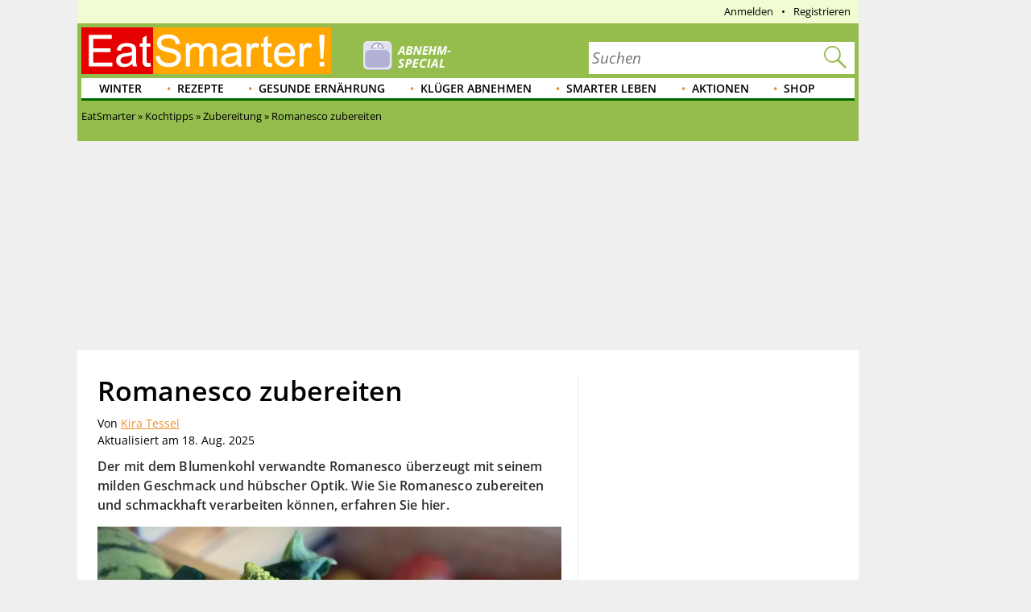

--- FILE ---
content_type: text/html; charset=utf-8
request_url: https://eatsmarter.de/kochtipps/zubereitung/romanesco-zubereiten
body_size: 27075
content:
<!DOCTYPE html>
<html lang="de" class="nojs">

<head>
  <title>Romanesco zubereiten – so kocht man ihn richtig | EAT SMARTER</title>
  <meta name="description" content="Mild im Geschmack und einfach lecker: Wie Sie Romanesco zubereiten und schmackhaft verarbeiten können, erfahren Sie hier." />
<meta content="follow,index" name="robots" />
<link rel="canonical" href="https://eatsmarter.de/kochtipps/zubereitung/romanesco-zubereiten" />
<link rel="alternate" type="application/rss+xml" title="eatsmarter.de: Thema des Tages" href="https://eatsmarter.de/themen-des-tages/feed" />
<link rel="alternate" type="application/rss+xml" title="eatsmarter.de: Rezept des Tages" href="https://eatsmarter.de/rezepte-des-tages/feed" />
<meta name="viewport" content="width=device-width" />
<meta property="og:type" content="article" />
<meta property="og:url" content="https://eatsmarter.de/kochtipps/zubereitung/romanesco-zubereiten" />
<meta property="og:site_name" content="EAT SMARTER" />
<meta property="og:title" content="Romanesco zubereiten" />
<meta property="og:description" content="Mild im Geschmack und einfach lecker: Wie Sie Romanesco zubereiten und schmackhaft verarbeiten können, erfahren Sie hier." />
<meta property="og:image" content="https://images.eatsmarter.de/sites/default/files/styles/facebook/public/romanesco-gdd03e9c5a_1920.jpg" />
<meta property="og:image:width" content="1200" />
<meta property="og:image:height" content="627" />
<meta http-equiv="Content-Type" content="text/html; charset=utf-8" />
<meta name="Generator" content="Drupal 7 (http://drupal.org)" />
<meta http-equiv="x-dns-prefetch-control" content="on" />
<link rel="dns-prefetch" href="//images.eatsmarter.de" />
<link rel="preconnect" href="//images.eatsmarter.de" />
<script type="text/javascript">
  !function () { var e = function () { var e, t = "__tcfapiLocator", a = [], n = window; for (; n;) { try { if (n.frames[t]) { e = n; break } } catch (e) { } if (n === window.top) break; n = n.parent } e || (!function e() { var a = n.document, r = !!n.frames[t]; if (!r) if (a.body) { var i = a.createElement("iframe"); i.style.cssText = "display:none", i.name = t, a.body.appendChild(i) } else setTimeout(e, 5); return !r }(), n.__tcfapi = function () { for (var e, t = arguments.length, n = new Array(t), r = 0; r < t; r++)n[r] = arguments[r]; if (!n.length) return a; if ("setGdprApplies" === n[0]) n.length > 3 && 2 === parseInt(n[1], 10) && "boolean" == typeof n[3] && (e = n[3], "function" == typeof n[2] && n[2]("set", !0)); else if ("ping" === n[0]) { var i = { gdprApplies: e, cmpLoaded: !1, cmpStatus: "stub" }; "function" == typeof n[2] && n[2](i) } else a.push(n) }, n.addEventListener("message", (function (e) { var t = "string" == typeof e.data, a = {}; try { a = t ? JSON.parse(e.data) : e.data } catch (e) { } var n = a.__tcfapiCall; n && window.__tcfapi(n.command, n.version, (function (a, r) { var i = { __tcfapiReturn: { returnValue: a, success: r, callId: n.callId } }; t && (i = JSON.stringify(i)), e.source.postMessage(i, "*") }), n.parameter) }), !1)) }; "undefined" != typeof module ? module.exports = e : e() }();
</script>
<script>
  window._sp_ = {
    config: {
      accountId: 1343,
      wrapperAPIOrigin: "https://wrapper-api.sp-prod.net/tcfv2",
      mmsDomain: "https://consent.eatsmarter.de",
      consentLanguage: "de",
      custom: {
        targetingParams: {
          premium: false        }
      }
    }
  }
</script>
<script defer src="https://gdpr-tcfv2.sp-prod.net/wrapperMessagingWithoutDetection.js"></script>
<!-- BEGIN CRITEO LOADER -->
<script type="text/javascript">
  window.Criteo = window.Criteo || {};
  window.Criteo.events = window.Criteo.events || [];
  function loadCriteo() {
    var criteoScript = document.createElement('script');
    criteoScript.src = 'https://static.criteo.net/js/ld/publishertag.js';
    criteoScript.async = true;
    document.body.appendChild(criteoScript);
  }
</script>
<!-- Handling of desktop sticky ad based on "promo_session_count". -->
<script type="text/javascript">
var adHandler = adHandler || {cmd: []};

adHandler.cmd.push(function () {
  function getCookie(cname) {
    var name = cname + '=';
    var decodedCookie = decodeURIComponent(document.cookie);
    var ca = decodedCookie.split(';');
    for (var i = 0; i < ca.length; i++) {
      var c = ca[i];
      while (c.charAt(0) == ' ') {
        c = c.substring(1);
      }
      if (c.indexOf(name) == 0) {
        return c.substring(name.length, c.length);
      }
    }
    return 0;
  }

  var promoCount = getCookie('promo_session_count');
  if (parseInt(promoCount) < 3) {
    // Deaktivierung der Sticky-Adunit, bei Value < 3.
    adHandler.service.getAdUnitsByTag('desktop_sticky').disable('adUnit');
  }
});
</script>
<!-- End: Handling of desktop sticky ad based on "promo_session_count". -->

<script type="text/javascript">
  window.adHandler = window.adHandler || {};
  window.adHandler.cmd = window.adHandler.cmd || [];
  window.adHandler.conversionRateFile = '/sites/default/files/eatsmarter_advertisement/currency.json';
    adHandler.cmd.push(function () {
        adHandler.service.setTargeting("keywords", ["Zubereitung","Kochtipps"]);
        adHandler.service.setTargeting("article_category", ["Zubereitung","Kochtipps"]);
        adHandler.service.setTargeting("pageType", "article");
        adHandler.service.setTargeting("pageId", "node/676971");
        adHandler.service.setTargeting("referer", "");
        adHandler.service.setTargeting("URL", window.location.pathname.substr(0,40));
    adHandler.service.setTargeting("Domain", "de");
    adHandler.service.setTargeting("cd2", "ARTICLE");
    adHandler.service.setTargeting("cd3", "ARTICLE");
        adHandler.service.request();
  });
</script>
<script type="text/javascript">
  function loadCpgFramework() {
    var cpgScript = document.createElement('script');
    cpgScript.src = '/sites/all/modules/custom/eatsmarter_advertisement/assets/js/marketers/dfp/de/EAT_Artikel.js?1763981895';
    cpgScript.async = true;
    document.body.appendChild(cpgScript);
  }
</script><script type="text/javascript">
  function loadEmetriq() {
    var emetriqScript = document.createElement('script');
    emetriqScript.onload = function () {
      window._enqAdpParam = window._enqAdpParam || {};
      window._enqAdpParam.eatsmarter = 'Zubereitung';
    };
    emetriqScript.src = 'https://ups.xplosion.de/loader/20091/default.js';
    emetriqScript.async = true;
    document.body.appendChild(emetriqScript);
  }
</script>
      <script>
      <!-- Google Tag Manager -->
      function executeGoogleTagManager() {
      (function(w,d,s,l,i){w[l]=w[l]||[];w[l].push({'gtm.start':
      new Date().getTime(),event:'gtm.js'});var f=d.getElementsByTagName(s)[0],
      j=d.createElement(s),dl=l!='dataLayer'?'&l='+l:'';j.async=true;j.src=
          'https://www.googletagmanager.com/gtm.js?id='+i+dl;f.parentNode.insertBefore(j,f);
      })(window,document,'script','dataLayer','GTM-TB74M3');
      }
      <!-- End Google Tag Manager -->
      </script>
    <script type="text/javascript">
  var adHandler = adHandler || { cmd: [] };

  adHandler.cmd.push(function () {
    adHandler.service.request();
    adHandler.callbacks.preGptRequest.push(requestVastAdUnit);
  });

  // Define VAST slot and request.
  function requestVastAdUnit() {
    adHandler.callbacks.preGptRequest.splice(adHandler.callbacks.preGptRequest.indexOf(requestVastAdUnit), 1);
    adHandler.cmd.push(function () {
      // Determine whether desktop or mobile page is shown. This is necessary
      // for the container IDs below.
      var isMobile = !!(Drupal.behaviors.eatsmarter_responsive && Drupal.behaviors.eatsmarter_responsive.isMobile());

      // To avoid raceCondition call this to take sure the mapping is loaded.
      adHandler.service.getAdUnitsForCurrentMapping();
      pbjs.que.push(function () {
        pbjs.setConfig({
          debug: false,
          cache: {
            url: 'https://prebid.adnxs.com/pbc/v1/cache',
          }
        });
      });

      adHandler.callback.onBids = function (adUnits) {
        // Search the video position.
        var videoAdUnit = null;
        adUnits.forEach(function (adUnit) {
          if (typeof adUnit.mediaTypes.video !== 'undefined' && adUnit.mediaTypes.video.context === 'instream') {
            videoAdUnit = adUnit;
          }
        });

        // No video configured, cancel.
        if (videoAdUnit === null) {
          return;
        }

        // Build Vast url by given AdUnit.
        var dfp_ui = '/70719171/EAT_D_VideoVast';
        if (isMobile)  {
          dfp_ui = '/70719171/EAT_M_VideoVast';
        }

        // Create key-value targeting structure.
        var keyMap = {};
        if (googletag) {
          googletag.pubads().getTargetingKeys().forEach(function (key) {
            keyMap[key] = googletag.pubads().getTargeting(key);
          });
        }

        // Create the url for the prebid-resulting video ad url
        // and store it within the global scope.
        window.prebiddedVideoAdURL = pbjs.adServers.dfp.buildVideoUrl({
          adUnit: videoAdUnit,
          params: {
            iu: dfp_ui,
            sdkv: 'h.3.547.0',
            cust_params: keyMap,
            output: 'xml_vast4'
          }
        });
      };

      var adHandlerContainer = 'EAT_D_VideoVast';
      var bidsAppNexusPlacementID = 22004254;
      var bidsOpenXUnit = '541892500';
      var bidsYieldlabsAdSlotID = '15625609';
      if (isMobile) {
        adHandlerContainer = 'EAT_M_VideoVast';
        bidsAppNexusPlacementID = 22004286;
        bidsOpenXUnit = '541892501';
        bidsYieldlabsAdSlotID = '15625614';
      }

      adHandler.service.addAdUnits({
        [adHandler.service.getMappingIndex()]: [
          {
            container: adHandlerContainer,
            mediaTypes: {
              video: {
                playerSize: [640, 480],
                context: 'instream',
              }
            },
            bids: [
              {
                bidder: 'appnexus',
                params: {
                  placementId: bidsAppNexusPlacementID,
                  video: {
                    skippable: false,
                    playback_method: ['auto_play_sound_off'],
                  }
                }
              },
              {
                bidder: 'openx',
                params: {
                  unit: bidsOpenXUnit,
                  delDomain: 'eat-smarter-d.openx.net',
                  video: {
                    mimes: ['video/mp4', 'video/x-flv'],
                  }
                }
              },
              {
                bidder: 'yieldlab',
                params: {
                  supplyId: '11124744',
                  adslotId: bidsYieldlabsAdSlotID,
                  adSize: '640x480',
                }
              }
            ]
          }
        ]
      });

      adHandler.service.request();
    });
  }
</script>
<!-- Pinterest Pixel Base Code -->
<script type="text/javascript">
  function executePinterestPixel() {
    !function(e){if(!window.pintrk){window.pintrk=function(){window.pintrk.queue.push(
      Array.prototype.slice.call(arguments))};var
      n=window.pintrk;n.queue=[],n.version="3.0";var
      t=document.createElement("script");t.async=!0,t.src=e;var
      r=document.getElementsByTagName("script")[0];r.parentNode.insertBefore(t,r)}}("https://s.pinimg.com/ct/core.js");
    pintrk('load', '2613689172436');
    pintrk('page');
  }
</script>
<!-- End Pinterest Pixel Base Code -->
<script>
  function executeESPromo() {
    Drupal.behaviors.eatsmarter_promo.loadPromo();
  }
</script><script type="application/ld+json">{"@context":"https://schema.org","@type":"Article","author":[{"@type":"Person","honorificSuffix":"B.Sc.","jobTitle":"Ökotrophologin","name":"Kira Tessel","url":"https://eatsmarter.de/experten/kira-tessel","sameAs":["https://www.researchgate.net/profile/Kira-Tessel"]}],"dateModified":"2025-08-18","datePublished":"2022-06-22","headline":"Romanesco zubereiten","publisher":{"@type":"Organization","name":"EAT SMARTER","url":"https://eatsmarter.de","logo":{"@type":"ImageObject","url":"https://eatsmarter.de/sites/all/themes/eatsmarter/logo.png"}},"image":"https://images.eatsmarter.de/sites/default/files/styles/576x432/public/romanesco-gdd03e9c5a_1920.jpg"}</script>
<script type='text/javascript'>
  function loadZeotap() {
    if (typeof __tcfapi === 'function') {
      __tcfapi('getTCData', 2, function (data, success) {
        if (success) {
          var gdprApplies = 0;
          if (data.hasOwnProperty('gdprApplies') && (data.gdprApplies == true)) {
            gdprApplies = 1;
          }

          var euconsentstring_64bitencoded = '';
          if (data.hasOwnProperty('tcString')) {
            euconsentstring_64bitencoded = data.tcString;
          }

          var zeoTapScript = document.createElement('script');
          zeoTapScript.setAttribute('id', 'zeo_mapping');
          zeoTapScript.setAttribute('src', 'https://spl.zeotap.com/mapper.js?zdid=1469&ctry=DEU&env=mWeb&eventType=pageview&zpbcat=Romanesco zubereiten&idp_partnerid=1babc05d-84db-4b9d-a7a1-e123e60bd9ba&gdpr=' + gdprApplies + '&gdpr_consent=' + euconsentstring_64bitencoded + '&idp=1' + '&z_e_sha2_l=&z_e_sha2_u=');
          zeoTapScript.setAttribute('async', 'true');

          document.head.append(zeoTapScript);
        }
      });
    }
  }
</script>
<!--[if IE]><![endif]-->
<link rel="icon" href="https://eatsmarter.de/sites/all/themes/eatsmarter/images/favicons/touch-icon-152x152.png" sizes="152x152" />
<link rel="apple-touch-icon-precomposed" href="https://eatsmarter.de/sites/all/themes/eatsmarter/images/favicons/touch-icon-152x152-precomposed.png" sizes="152x152" />
<link rel="apple-touch-icon-precomposed" href="https://eatsmarter.de/sites/all/themes/eatsmarter/images/favicons/touch-icon-144x144-precomposed.png" sizes="144x144" />
<link rel="apple-touch-icon-precomposed" href="https://eatsmarter.de/sites/all/themes/eatsmarter/images/favicons/touch-icon-120x120-precomposed.png" sizes="120x120" />
<link rel="apple-touch-icon-precomposed" href="https://eatsmarter.de/sites/all/themes/eatsmarter/images/favicons/touch-icon-114x114-precomposed.png" sizes="114x114" />
<link rel="apple-touch-icon-precomposed" href="https://eatsmarter.de/sites/all/themes/eatsmarter/images/favicons/touch-icon-76x76-precomposed.png" sizes="76x76" />
<link rel="apple-touch-icon-precomposed" href="https://eatsmarter.de/sites/all/themes/eatsmarter/images/favicons/touch-icon-72x72-precomposed.png" sizes="72x72" />
<link rel="apple-touch-icon-precomposed" href="https://eatsmarter.de/sites/all/themes/eatsmarter/images/favicons/touch-icon-57x57-precomposed.png" />
<link rel="shortcut icon" href="https://eatsmarter.de/sites/all/themes/eatsmarter/images/favicons/favicon.ico" />
<link rel="preload" href="/sites/all/libraries/fontawesome/fonts/fontawesome-webfont.woff2?v=4.7.0" as="font" type="font/woff2" crossorigin="" />
<meta name="keywords" content="Romanesco zubereiten, Romanesco Zubereitung, Romanesco kochen, Romanesco Kochzeit, Zubereitung Romanesco, Romanesco kochen wie lange, Garzeit Romanesco, Wie kocht man Romanesco, Wie bereitet man Romanesco zu, Wie schmeckt Romanesco, Romaesco dünsten" />
<meta property="fb:app_id" content="1518080561766817" />
<meta name="apple-itunes-app" content="app-id=432046905, affiliate-data=pt=373446&amp;ct=smart-app-banner&amp;mt=8" />
<meta name="smartbanner:title" content="EAT SMARTER" />
<meta name="smartbanner:author" content="EAT SMARTER GmbH &amp; Co. KG" />
<meta name="smartbanner:price" content="Jetzt" />
<meta name="smartbanner:price-suffix-apple" content=" im App Store" />
<meta name="smartbanner:price-suffix-google" content=" bei Google Play" />
<meta name="smartbanner:icon-apple" content="https://eatsmarter.de/sites/all/modules/custom/eatsmarter_smart_app_banner/images/eatsmarter_app_icon.png" />
<meta name="smartbanner:icon-google" content="https://eatsmarter.de/sites/all/modules/custom/eatsmarter_smart_app_banner/images/eatsmarter_app_icon.png" />
<meta name="smartbanner:button" content="Zur App" />
<meta name="smartbanner:button-url-apple" content="https://apps.apple.com/de/app/eat-smarter/id432046905?pt=373446&amp;ct=smart-app-banner&amp;mt=8" />
<meta name="smartbanner:button-url-google" content="https://play.google.com/store/apps/details?id=at.dieschmiede.eatsmarter&amp;referrer=utm_source%3Dwebsite%26utm_medium%3Dsmart-app-banner%26utm_campaign%3Dsmart-app-banner" />
<meta name="smartbanner:enabled-platforms" content="android,ios" />
<meta name="smartbanner:close-label" content="Schließen" />
<meta name="smartbanner:exclude-user-agent-regex" content="^.*(Version).*Safari" />
<meta name="smartbanner:disable-positioning" content="true" />
<meta name="smartbanner:custom-design-modifier" content="eatsmarter" />
<meta name="smartbanner:injection-position" content=".smartbanner" />
<meta name="smartbanner:injection-position-method" content="useExisting" />
  <meta http-equiv="X-UA-Compatible" content="IE=11; IE=10; IE=9" />
  <link type="text/css" rel="stylesheet" href="https://eatsmarter.de/sites/default/files/advagg_css/css__Uro0xdUVSImgiJmrjrHq6zMlE71uYJi5DWE640XkT7c__hG-bFXEfy_6ZwPpLQjNJaRgaaSKpIY0p2SaD6zrPp7k__uXFsE7M05sqE5PX5-h9sEBhXQuNzdpBYVd1NMoxeV9w.css" media="all" />
<link type="text/css" rel="stylesheet" href="https://eatsmarter.de/sites/default/files/advagg_css/css__REFi61keCmyA5_dOKrUqaYFxde3XG7cok1wLarA3hVo__b7ArNC3rlONb8aAHXvJzU9zvFDvh6l8hWslEt6kRTO8__uXFsE7M05sqE5PX5-h9sEBhXQuNzdpBYVd1NMoxeV9w.css" media="all" />
<link type="text/css" rel="stylesheet" href="https://eatsmarter.de/sites/default/files/advagg_css/css__BF8W_blKQtPnbjQTY9x1jeMYAPMgw_DaHD_Jx-1OrhE__VgwyfQt-yRZrTCQFX_pOadE6PR9mZKmik_FgvfGFGJc__uXFsE7M05sqE5PX5-h9sEBhXQuNzdpBYVd1NMoxeV9w.css" media="screen" />
<link type="text/css" rel="stylesheet" href="https://eatsmarter.de/sites/default/files/advagg_css/css__bNysb63cX_ze03XgCweNXM6-tcNoZkQXo-YcYBf3sfU___lF2rYI7p2Ng0UKwAgeSqV4Y--R10hNNQG2Zn6f4cyE__uXFsE7M05sqE5PX5-h9sEBhXQuNzdpBYVd1NMoxeV9w.css" media="all" />
<link type="text/css" rel="stylesheet" href="https://eatsmarter.de/sites/default/files/advagg_css/css__2UJ8yp8tH0SqefCH7nfdxKAZBnOUfni7hn5jA4-VwxQ__f0ego73d-ueft2zJQ_YqYl9HcbawVqMeZk0o7GyOFQg__uXFsE7M05sqE5PX5-h9sEBhXQuNzdpBYVd1NMoxeV9w.css" media="all" />
<link type="text/css" rel="stylesheet" href="https://eatsmarter.de/sites/default/files/advagg_css/css__tX_m4YqEzUlxtHn-dBzxY6-nLTjERH8smw-E5xy3aJs__fLOYDNNkbt-IRKjGEZ0SFlMX9XLV8WnwlD8Mb6mtTTg__uXFsE7M05sqE5PX5-h9sEBhXQuNzdpBYVd1NMoxeV9w.css" media="all" />
<link type="text/css" rel="stylesheet" href="https://eatsmarter.de/sites/default/files/advagg_css/css__qn4oVDkoDJJGX056FmPv2L4pPdC93r9GMq-fhR7TosM__KHWzyJUe4QsNBwOO9BnTJZq4fuivrXPyG-hWwl86hxA__uXFsE7M05sqE5PX5-h9sEBhXQuNzdpBYVd1NMoxeV9w.css" media="screen and (min-width: 768px)" />
  </head>
<body class="html not-front not-logged-in no-sidebars page-node page-node- page-node-676971 node-type-article domain-eatsmarter-de   i18n-de" >
      <div class="smartbanner hidden-desktop"></div>
          <div id="EAT_M_Artikel_OOP"></div>        <div id="EAT_M_Artikel_Sovrn"></div>
<div id="EAT_D_Artikel_Sovrn"></div>      <div class="offset">

  <div class="wrapper">

    <div class="wallpaper-wrapper">
      
<div class="panel-pane pane-eatsmarter-advertisement-pane"  >
  
  
  
  
  
  <div class="pane-content">
          <div class=" hidden-mobile">
<div id="ad-offcontent-right"> 

<div id="EAT_D_Artikel_Offcontent_Right"></div>
<div id="EAT_D_Artikel_Background"></div>

<!-- BEGIN 1179708 - eatsmarter.de - DE - 160x600 -->
<div id="crt-4650ea60" style="width:160px;height:600px; margin-top: 20px;"></div>
<script type="text/javascript">
Criteo.events.push(function() {
    Criteo.DisplayAcceptableAdIfAdblocked({
        "zoneid": 1179708,
        "containerid": "crt-4650ea60",
        "overrideZoneFloor": false
    });
});
</script>
<!-- END CRITEO TAG -->

</div></div>      </div>

  
  </div>
<div class="panel-separator"></div>
<div class="panel-pane pane-eatsmarter-advertisement-pane"  >
  
  
  
  
  
  <div class="pane-content">
          <div class="ad hidden-mobile">
<div id="ad-offcontent-left"> 
    <div id="EAT_D_Artikel_Offcontent_Left"></div>

    <div id="EAT_D_Artikel_Offcontent_Left-2" style="position: absolute; top: 1750px;"></div> 

    <div id="EAT_D_Artikel_Offcontent_Left-3" style="position: absolute; top: 3500px;"></div>
</div></div>      </div>

  
  </div>
    </div>

    <div class="page">

      <div id="header" class="header">
        <div id="top-banner"></div>
        
<div class="panel-pane pane-header-pane"  >
  
  
  
  
  
  <div class="pane-content">
          <div class="meta-navigation"><div class="top-menu"></div><div  class="user-menu">
      <ul class="menu"><li class=""><div class="masked-link" data-link="/user">Anmelden</div></li><li class=""><div class="masked-link" data-link="/user/register">Registrieren</div></li></ul>  </div>
</div><div class="header-elements-wrapper-mobile hidden-desktop"><div class="navigation">
  <a class="mobile-main-menu content-overlay-button" data-menu="mainMenu" onclick="event.preventDefault();">
    <div class="mobile-header-main-menu-icon"></div>
    Menü  </a>
  <a href="/" class="mobile-logo">
    <div class="mobile-logo-background-container"></div>
  </a>
  <div class="mobile-header-icon-container">
    <a class="search-icon-link content-overlay-button" data-menu="search" onclick="event.preventDefault();">
      <i class="search-magnifier-icon"></i>
      Suche    </a>
    <div class="login content-overlay-button masked-link" data-menu="login" data-link="/user">
        <div class="mobile-header-user-icon"></div>
  Login
    </div>
  </div>
</div>
</div><div class="header-elements-wrapper-desktop"><div class="header-claim">
  <a class="header-logo-link" href="/" title="Startseite" rel="home">
    <div class="logo-header-background-container"></div>
  </a>
</div>
<form class="search-form search-as-you-type-form" action="/suche/rezepte" method="post" id="eatsmarter-search-search-form" accept-charset="UTF-8"><div><label class="search-form-input-label" for="edit-fulltext">Suchbegriff</label>
<div class="form-item form-type-textfield form-item-fulltext">
 <input name="ft" placeholder="Suchen" type="text" id="edit-fulltext" value="" size="60" maxlength="128" class="form-text" />
</div>
<input type="submit" id="edit-submit-button" name="op" value="Suchen" class="form-submit" /><input type="reset" class="search-form-reset" value="X"><div class="reset-value">X</div><input type="hidden" name="form_build_id" value="form-6e8u6GOP3jqT2sgPLDMJnMBzhyzwAQs8wQOduqJNMOI" />
<input type="hidden" name="form_id" value="eatsmarter_search_search_form" />
<i class="search-magnifier"></i>
</div></form>  <div class="logo-teaser hidden-mobile">
          <a href="https://eatsmarter.de/abnehmen">
        <img data-src="https://images.eatsmarter.de/sites/default/files/abnhemen_header-special-teaser_16.png" class="lazyload" src="https://images.eatsmarter.de/sites/all/modules/custom/eatsmarter_image/images/image_placeholder.gif" width="224" height="77" alt="" /><noscript><img src="https://images.eatsmarter.de/sites/default/files/abnhemen_header-special-teaser_16.png" width="224" height="77" alt="" /></noscript>      </a>
      </div>
</div><div class="main-menu"><ul class="menu"><li class="first expanded depth-1"><a href="/rezepte/saison/winter" title="Winter" class="link-depth-1" rel="follow">Winter</a><div class="flyout"><ul class="menu"><li class="first leaf depth-2"><a href="/rezepte/getraenke/tee" title="Tee-Rezepte" class="link-depth-2" rel="follow">Tee-Rezepte</a></li>
<li class="leaf depth-2"><a href="/rezepte/saison/winter/wintergemuese" title="Wintergemüse" class="link-depth-2" rel="follow">Wintergemüse</a></li>
<li class="leaf depth-2"><a href="/rezepte/saison/winter/winterkuchen" title="Winterkuchen" class="link-depth-2" rel="follow">Winterkuchen</a></li>
<li class="leaf depth-2"><a href="/rezepte/saison/winter/winterliche-desserts" title="Winterliche Desserts" class="link-depth-2" rel="follow">Winterliche Desserts</a></li>
<li class="leaf depth-2"><a href="/rezepte/saison/winter/winterobst" title="Winterobst" class="link-depth-2" rel="follow">Winterobst</a></li>
<li class="leaf depth-2"><a href="/rezepte/saison/winter/wintersalate" title="Wintersalate" class="link-depth-2" rel="follow">Wintersalate</a></li>
<li class="leaf depth-2"><a href="/rezepte/saison/winter/wintersuppe" title="Wintersuppen" class="link-depth-2" rel="follow">Wintersuppen</a></li>
<li class="leaf depth-2"><a href="/rezepte/kochen/suppen/eintoepfe" title="Eintöpfe Rezepte" class="link-depth-2" rel="follow">Eintöpfe Rezepte</a></li>
<li class="last leaf depth-2"><a href="/rezepte/saison/winter/wintergemuese/kohl" title="Kohl Rezepte" class="link-depth-2" rel="follow">Kohl Rezepte</a></li>
</ul></div></li>
<li class="expanded depth-1"><a href="/rezepte" title="Gesunde Rezepte" class="link-depth-1" rel="follow">Rezepte</a><div class="flyout"><ul class="menu"><li class="first leaf depth-2"><a href="/rezepte/spezielles/was-koche-ich-heute" title="Was koche ich heute?" class="link-depth-2" rel="follow">Was koche ich heute?</a></li>
<li class="expanded depth-2"><a href="/rezepte/saison" title="Saisonale Rezepte" class="link-depth-2" rel="follow">Saisonale Rezepte</a><ul class="menu"><li class="first leaf depth-3"><a href="/rezepte/saison/fruehling" title="Frühlingsrezepte" class="link-depth-3" rel="follow">Frühlingsrezepte</a></li>
<li class="leaf depth-3"><a href="/rezepte/saison/halloween" title="Halloween-Rezepte" class="link-depth-3" rel="follow">Halloween-Rezepte</a></li>
<li class="leaf depth-3"><a href="/rezepte/saison/ostern" title="Osterrezepte" class="link-depth-3" rel="follow">Osterrezepte</a></li>
<li class="leaf depth-3"><a href="/rezepte/spezielles/party" title="Party Rezepte" class="link-depth-3" rel="follow">Party Rezepte</a></li>
<li class="leaf depth-3"><a href="/taxonomy/term/4689/" title="Sommer Rezepte" class="link-depth-3" rel="follow">Sommer Rezepte</a></li>
<li class="leaf depth-3"><a href="/kochtipps/feste/weihnachten" title="Weihnachtsessen" class="link-depth-3" rel="follow">Weihnachtsessen</a></li>
<li class="leaf depth-3"><a href="/rezepte/saison/weihnachten" title="Weihnachtsrezepte" class="link-depth-3" rel="follow">Weihnachtsrezepte</a></li>
<li class="last leaf depth-3"><a href="/rezepte/saison/winter" title="Winterrezepte" class="link-depth-3" rel="follow">Winterrezepte</a></li>
</ul></li>
<li class="expanded depth-2"><a href="/rezepte/ernaehrung" title="Ernährungsarten Rezepte" class="link-depth-2" rel="follow">Ernährungsarten Rezepte</a><ul class="menu"><li class="first leaf depth-3"><a href="/rezepte/ernaehrung/vegetarisch" title="vegetarische Rezepte" class="link-depth-3" rel="follow">Vegetarische Rezepte</a></li>
<li class="leaf depth-3"><a href="/rezepte/ernaehrung/low-carb/low-carb-fruehstueck" title="Low Carb Frühstück" class="link-depth-3" rel="follow">Low Carb Frühstück</a></li>
<li class="leaf depth-3"><a href="/rezepte/ernaehrung/vegan" title="vegane Rezepte" class="link-depth-3" rel="follow">Vegane Rezepte</a></li>
<li class="leaf depth-3"><a href="/rezepte/ernaehrung/fettarm" title="Fettarme Rezepte" class="link-depth-3" rel="follow">Fettarme Rezepte</a></li>
<li class="leaf depth-3"><a href="/rezepte/ernaehrung/wenig-zucker" title="Wenig Zucker" class="link-depth-3" rel="follow">Wenig Zucker</a></li>
<li class="leaf depth-3"><a href="/rezepte/ernaehrung/vollwert" title="Vollwert" class="link-depth-3" rel="follow">Vollwert</a></li>
<li class="leaf depth-3"><a href="/rezepte/ernaehrung/vitaminreich" title="Vitaminreich" class="link-depth-3" rel="follow">Vitaminreich</a></li>
<li class="leaf depth-3"><a href="/rezepte/ernaehrung/eiweissreich" title="Eiweiß-Rezepte" class="link-depth-3" rel="follow">Eiweiß-Rezepte</a></li>
<li class="leaf depth-3"><a href="/rezepte/ernaehrung/glutenfrei" title="Glutenfreie Rezepte" class="link-depth-3" rel="follow">Glutenfreie Rezepte</a></li>
<li class="leaf depth-3"><a href="/rezepte/ernaehrung/laktosefrei" title="Laktosefreie Rezepte" class="link-depth-3" rel="follow">Laktosefreie Rezepte</a></li>
<li class="leaf depth-3"><a href="/rezepte/ernaehrung/ballaststoffreich" title="Ballaststoffreich" class="link-depth-3" rel="follow">Ballaststoffreich</a></li>
<li class="leaf depth-3"><a href="/rezepte/ernaehrung/rohkost" title="Rohkost Rezepte" class="link-depth-3" rel="follow">Rohkost Rezepte</a></li>
<li class="leaf depth-3"><a href="/rezepte/ernaehrung/low-carb" title="Low Carb Rezepte" class="link-depth-3" rel="follow">Low Carb Rezepte</a></li>
<li class="last leaf depth-3"><a href="/rezepte/ernaehrung/low-carb/low-carb-abendessen" title="Low Carb Abendessen" class="link-depth-3" rel="follow">Low Carb Abendessen</a></li>
</ul></li>
<li class="expanded depth-2"><a href="https://eatsmarter.de/rezepte/spezielles/zum-abnehmen" title="Rezepte zum Abnehmen" class="link-depth-2" rel="follow">Rezepte zum Abnehmen</a><ul class="menu"><li class="first leaf depth-3"><a href="https://eatsmarter.de/rezepte/spezielles/zum-abnehmen/abnehmen-abendessen" title="Abendessen zum Abnehmen" class="link-depth-3" rel="follow">Abendessen zum Abnehmen</a></li>
<li class="leaf depth-3"><a href="https://eatsmarter.de/rezepte/spezielles/zum-abnehmen/abnehmen-mit-salat" title="Abnehmen mit Salat" class="link-depth-3" rel="follow">Abnehmen mit Salat</a></li>
<li class="leaf depth-3"><a href="https://eatsmarter.de/rezepte/ernaehrung/diaeten/diaet-snacks" title="Diät Snacks" class="link-depth-3" rel="follow">Diät Snacks</a></li>
<li class="leaf depth-3"><a href="https://eatsmarter.de/rezepte/ernaehrung/diaeten/diaet-suppe" title="Diät Suppen Rezepte" class="link-depth-3" rel="follow">Diät Suppen Rezepte</a></li>
<li class="leaf depth-3"><a href="https://eatsmarter.de/rezepte/ernaehrung/diaeten/einfache-diaet-rezepte" title="Einfache Diät Rezepte" class="link-depth-3" rel="follow">Einfache Diät Rezepte</a></li>
<li class="leaf depth-3"><a href="https://eatsmarter.de/rezepte/spezielles/zum-abnehmen/abnehmen-fruehstueck" title="Frühstück zum Abnehmen" class="link-depth-3" rel="follow">Frühstück zum Abnehmen</a></li>
<li class="leaf depth-3"><a href="https://eatsmarter.de/rezepte/ernaehrung/kalorienarm/kalorienarm-hauptgericht" title="Kalorienarme Hauptgerichte" class="link-depth-3" rel="follow">Kalorienarme Hauptgerichte</a></li>
<li class="leaf depth-3"><a href="https://eatsmarter.de/rezepte/ernaehrung/kalorienarm/kalorienarme-vegetarische-gerichte" title="Kalorienarme Rezepte vegetarisch" class="link-depth-3" rel="follow">Kalorienarme Rezepte vegetarisch</a></li>
<li class="leaf depth-3"><a href="https://eatsmarter.de/rezepte/ernaehrung/kalorienarm/kalorienarme-snacks" title="Kalorienarme Snacks" class="link-depth-3" rel="follow">Kalorienarme Snacks</a></li>
<li class="leaf depth-3"><a href="https://eatsmarter.de/rezepte/spezielles/zum-abnehmen/abnehmen-mittagessen" title="Mittagessen zum Abnehmen" class="link-depth-3" rel="follow">Mittagessen zum Abnehmen</a></li>
<li class="leaf depth-3"><a href="https://eatsmarter.de/rezepte/ernaehrung/diaeten/schnelle-diaet-rezepte" title="Schnelle Diät-Rezepte" class="link-depth-3" rel="follow">Schnelle Diät-Rezepte</a></li>
<li class="leaf depth-3"><a href="/rezepte/ernaehrung/400-500-kcal" title="Rezepte unter 500 kcal" class="link-depth-3" rel="follow">Rezepte unter 500 kcal</a></li>
<li class="last leaf depth-3"><a href="/rezepte/ernaehrung/kalorienarm" title="kalorienarme Gerichte" class="link-depth-3" rel="follow">Kalorienarme Rezepte</a></li>
</ul></li>
<li class="expanded depth-2"><a href="/rezepte/klassiker" title="Klassiker-Rezepte" class="link-depth-2" rel="follow">Klassiker-Rezepte</a><ul class="menu"><li class="first leaf depth-3"><a href="/rezepte/kochen/suppen" title="Suppen-Rezepte" class="link-depth-3" rel="follow">Suppen-Rezepte</a></li>
<li class="leaf depth-3"><a href="/rezepte/kochen/salat" title="Salat-Rezepte" class="link-depth-3" rel="follow">Salat-Rezepte</a></li>
<li class="leaf depth-3"><a href="/rezepte/klassiker/burger" title="Burger-Rezepte" class="link-depth-3" rel="follow">Burger-Rezepte</a></li>
<li class="leaf depth-3"><a href="/rezepte/klassiker/curry" title="Curry-Rezepte" class="link-depth-3" rel="follow">Curry-Rezepte</a></li>
<li class="leaf depth-3"><a href="/rezepte/kochen/fleisch" title="Fleisch-Rezepte" class="link-depth-3" rel="follow">Fleisch-Rezepte</a></li>
<li class="leaf depth-3"><a href="/rezepte/kochen/gemuese" title="Gemüse-Rezepte" class="link-depth-3" rel="follow">Gemüse-Rezepte</a></li>
<li class="leaf depth-3"><a href="/rezepte/menue/beilage/gnocchi" title="Gnocchi-Rezepte" class="link-depth-3" rel="follow">Gnocchi-Rezepte</a></li>
<li class="leaf depth-3"><a href="/rezepte/klassiker/gulasch" title="Gulasch-Rezepte" class="link-depth-3" rel="follow">Gulasch-Rezepte</a></li>
<li class="leaf depth-3"><a href="/rezepte/kochen/kartoffel" title="Kartoffel-Rezepte" class="link-depth-3" rel="follow">Kartoffel-Rezepte</a></li>
<li class="leaf depth-3"><a href="/rezepte/kochen/nudeln/lasagne" title="Lasagne-Rezepte" class="link-depth-3" rel="follow">Lasagne-Rezepte</a></li>
<li class="leaf depth-3"><a href="/rezepte/kochen/nudeln/pasta" title="Pasta-Rezepte" class="link-depth-3" rel="follow">Pasta-Rezepte</a></li>
<li class="leaf depth-3"><a href="/rezepte/zutaten/pilz-rezepte" title="Pilz-Rezepte" class="link-depth-3" rel="follow">Pilz-Rezepte</a></li>
<li class="leaf depth-3"><a href="/rezepte/kochen/reis" title="Reis-Rezepte" class="link-depth-3" rel="follow">Reis-Rezepte</a></li>
<li class="leaf depth-3"><a href="/rezepte/kochen/nudeln" title="Nudel-Rezepte" class="link-depth-3" rel="follow">Nudel-Rezepte</a></li>
<li class="last leaf depth-3"><a href="/rezepte/kochen/fisch" title="Fisch-Rezepte" class="link-depth-3" rel="follow">Fisch-Rezepte</a></li>
</ul></li>
<li class="expanded depth-2"><a href="https://eatsmarter.de/rezepte/gesundheit" title="Rezepte bei Krankheiten" class="link-depth-2" rel="follow">Rezepte bei Krankheiten</a><ul class="menu"><li class="first leaf depth-3"><a href="https://eatsmarter.de/rezepte/gesundheit/arthrose" title="Rezepte bei Arthrose" class="link-depth-3" rel="follow">Rezepte bei Arthrose</a></li>
<li class="leaf depth-3"><a href="https://eatsmarter.de/rezepte/gesundheit/bluthochdruck" title="Rezepte bei Bluthochdruck" class="link-depth-3" rel="follow">Rezepte bei Bluthochdruck</a></li>
<li class="leaf depth-3"><a href="https://eatsmarter.de/rezepte/gesundheit/fettleber" title="Rezepte bei Fettleber" class="link-depth-3" rel="follow">Rezepte bei Fettleber</a></li>
<li class="leaf depth-3"><a href="https://eatsmarter.de/rezepte/gesundheit/gastritis" title="Rezepte bei Gastritis" class="link-depth-3" rel="follow">Rezepte bei Gastritis</a></li>
<li class="leaf depth-3"><a href="https://eatsmarter.de/rezepte/gesundheit/gicht" title="Rezepte bei Gicht" class="link-depth-3" rel="follow">Rezepte bei Gicht</a></li>
<li class="leaf depth-3"><a href="https://eatsmarter.de/rezepte/kochbuch/essen-bei-lipoedem" title="Rezepte bei Lipödem" class="link-depth-3" rel="follow">Rezepte bei Lipödem</a></li>
<li class="leaf depth-3"><a href="https://eatsmarter.de/rezepte/gesundheit/osteoporose" title="Rezepte bei Osteoporose" class="link-depth-3" rel="follow">Rezepte bei Osteoporose</a></li>
<li class="leaf depth-3"><a href="https://eatsmarter.de/rezepte/gesundheit/reizdarm" title="Rezepte bei Reizdarm" class="link-depth-3" rel="follow">Rezepte bei Reizdarm</a></li>
<li class="last leaf depth-3"><a href="https://eatsmarter.de/rezepte/gesundheit/diabetiker" title="Rezepte für Diabetiker " class="link-depth-3" rel="follow">Rezepte für Diabetiker </a></li>
</ul></li>
<li class="expanded depth-2"><a href="/rezepte/zutaten" title="Rezepte nach Gesundheitskriterien" class="link-depth-2" rel="follow">Rezepte nach Zutaten</a><ul class="menu"><li class="first leaf depth-3"><a href="/rezepte/zutaten/aubergine-rezepte" title="Aubergine Rezepte" class="link-depth-3" rel="follow">Aubergine Rezepte</a></li>
<li class="leaf depth-3"><a href="/rezepte/zutaten/avocado-rezepte" title="Avocado Rezepte" class="link-depth-3" rel="follow">Avocado Rezepte</a></li>
<li class="leaf depth-3"><a href="/rezepte/zutaten/blumenkohl-rezepte" title="Blumenkohl Rezepte" class="link-depth-3" rel="follow">Blumenkohl Rezepte</a></li>
<li class="leaf depth-3"><a href="/rezepte/zutaten/brokkoli-rezepte" title="Brokkoli Rezepte" class="link-depth-3" rel="follow">Brokkoli Rezepte</a></li>
<li class="leaf depth-3"><a href="/rezepte/zutaten/gruenkohl-rezepte" title="Grünkohl Rezepte" class="link-depth-3" rel="follow">Grünkohl Rezepte</a></li>
<li class="leaf depth-3"><a href="/rezepte/zutaten/mangold-rezepte" title="Mangold Rezepte" class="link-depth-3" rel="follow">Mangold Rezepte</a></li>
<li class="leaf depth-3"><a href="/rezepte/zutaten/pfifferling-rezepte" title="Pfifferlinge Rezepte" class="link-depth-3" rel="follow">Pfifferlinge Rezepte</a></li>
<li class="leaf depth-3"><a href="/rezepte/zutaten/rosenkohl-rezepte" title="Rosenkohl Rezepte" class="link-depth-3" rel="follow">Rosenkohl Rezepte</a></li>
<li class="leaf depth-3"><a href="/rezepte/zutaten/rotkohl-rezepte" title="Rotkohl Rezepte" class="link-depth-3" rel="follow">Rotkohl Rezepte</a></li>
<li class="leaf depth-3"><a href="/rezepte/zutaten/spargel-rezepte" title="Spargel Rezepte" class="link-depth-3" rel="follow">Spargel Rezepte</a></li>
<li class="leaf depth-3"><a href="/rezepte/zutaten/spitzkohl-rezepte" title="Spitzkohl Rezepte" class="link-depth-3" rel="follow">Spitzkohl Rezepte</a></li>
<li class="leaf depth-3"><a href="/rezepte/zutaten/suesskartoffel-rezepte" title="Süßkartoffel Rezepte" class="link-depth-3" rel="follow">Süßkartoffel Rezepte</a></li>
<li class="leaf depth-3"><a href="/rezepte/zutaten/wirsing-rezepte" title="Wirsing Rezepte" class="link-depth-3" rel="follow">Wirsing Rezepte</a></li>
<li class="last leaf depth-3"><a href="/rezepte/zutaten/zucchini-rezepte" title="Zucchini Rezepte" class="link-depth-3" rel="follow">Zucchini Rezepte</a></li>
</ul></li>
<li class="expanded depth-2"><a href="/rezepte/spezielles/schnelle-rezepte" title="Schnelle Rezepte" class="link-depth-2" rel="follow">Schnelle Rezepte</a><ul class="menu"><li class="first leaf depth-3"><a href="/rezepte/spezielles/schnelles-mittagessen" title="Schnelle Rezepte Mittagessen" class="link-depth-3" rel="follow">Schnelle Rezepte Mittagessen</a></li>
<li class="leaf depth-3"><a href="https://eatsmarter.de/rezepte/mahlzeit/abendessen/schnelles-abendessen" title="schnelles Abendessen" class="link-depth-3" rel="follow">Schnelles Abendessen</a></li>
<li class="leaf depth-3"><a href="/rezepte/ernaehrung/vegetarisch/schnelle-vegetarische-gerichte" title="Schnelle vegetarische Gerichte" class="link-depth-3" rel="follow">Schnelle vegetarische Gerichte</a></li>
<li class="leaf depth-3"><a href="https://eatsmarter.de/rezepte/ernaehrung/vegan/schnelle-vegane-rezepte" title="Schnelle vegane Rezepte" class="link-depth-3" rel="follow">Schnelle vegane Rezepte</a></li>
<li class="leaf depth-3"><a href="/rezepte/ernaehrung/low-carb/schnelle-low-carb-rezepte" title="Schnelle Low-Carb-Rezepte" class="link-depth-3" rel="follow">Schnelle Low-Carb-Rezepte</a></li>
<li class="leaf depth-3"><a href="/rezepte/kochen/nudeln/schnelle-nudelgerichte" title="Schnelle Pasta Rezepte" class="link-depth-3" rel="follow">Schnelle Pasta Rezepte</a></li>
<li class="leaf depth-3"><a href="/rezepte/spezielles/blitzrezepte" title="Blitzrezepte" class="link-depth-3" rel="follow">Blitzrezepte</a></li>
<li class="leaf depth-3"><a href="https://eatsmarter.de/rezepte/kochen/suppen/leichte-suppen" title="Leichte Suppen" class="link-depth-3" rel="follow">Leichte Suppen</a></li>
<li class="last leaf depth-3"><a href="/rezepte/spezielles/15-minuten-rezepte" title="15-Minuten-Rezepte" class="link-depth-3" rel="follow">15-Minuten-Rezepte</a></li>
</ul></li>
<li class="expanded depth-2"><a href="/rezepte/ernaehrung/diaeten" title="Diät-Rezepte" class="link-depth-2" rel="follow">Diät-Rezepte</a><ul class="menu"><li class="first leaf depth-3"><a href="https://eatsmarter.de/rezepte/ernaehrung/diaeten/dash-diaet" title="Dash Diät Rezepte" class="link-depth-3" rel="follow">Dash Diät Rezepte</a></li>
<li class="leaf depth-3"><a href="https://eatsmarter.de/rezepte/ernaehrung/diaeten/eier-diaet" title="Eier Diät Rezepte" class="link-depth-3" rel="follow">Eier Diät Rezepte</a></li>
<li class="leaf depth-3"><a href="https://eatsmarter.de/rezepte/ernaehrung/diaeten/eiweiss-diaet" title="Eiweiss Diät Rezepte" class="link-depth-3" rel="follow">Eiweiss Diät Rezepte</a></li>
<li class="leaf depth-3"><a href="https://eatsmarter.de/rezepte/ernaehrung/diaeten/glyx-diaet" title="Glyx Diät Rezepte" class="link-depth-3" rel="follow">Glyx Diät Rezepte</a></li>
<li class="leaf depth-3"><a href="https://eatsmarter.de/rezepte/ernaehrung/diaeten/keto-diaet" title="Keto Diät Rezepte" class="link-depth-3" rel="follow">Keto Diät Rezepte</a></li>
<li class="leaf depth-3"><a href="https://eatsmarter.de/rezepte/ernaehrung/diaeten/louwen-diaet-rezepte" title="Louwen Diät Rezepte" class="link-depth-3" rel="follow">Louwen Diät Rezepte</a></li>
<li class="leaf depth-3"><a href="https://eatsmarter.de/rezepte/ernaehrung/diaeten/low-carb-diaet" title="Low Carb Diät Rezepte" class="link-depth-3" rel="follow">Low Carb Diät Rezepte</a></li>
<li class="leaf depth-3"><a href="https://eatsmarter.de/rezepte/ernaehrung/metabolic-balance" title="Metabolic Balance Rezepte" class="link-depth-3" rel="follow">Metabolic Balance Rezepte</a></li>
<li class="leaf depth-3"><a href="https://eatsmarter.de/rezepte/ernaehrung/diaeten/mittelmeerdiaet" title="Mittelmeerdiät Rezepte" class="link-depth-3" rel="follow">Mittelmeerdiät Rezepte</a></li>
<li class="leaf depth-3"><a href="https://eatsmarter.de/rezepte/ernaehrung/diaeten/paleo-diaet" title="Paleo Diät Rezepte" class="link-depth-3" rel="follow">Paleo Diät Rezepte</a></li>
<li class="leaf depth-3"><a href="https://eatsmarter.de/rezepte/ernaehrung/diaeten/reisdiaet" title="Reisdiät Rezepte" class="link-depth-3" rel="follow">Reisdiät Rezepte</a></li>
<li class="last leaf depth-3"><a href="https://eatsmarter.de/rezepte/ernaehrung/trennkost" title="Trennkost Rezepte" class="link-depth-3" rel="follow">Trennkost Rezepte</a></li>
</ul></li>
<li class="last expanded depth-2"><a href="/rezepte/rezeptkategorien/suche-nach-hauptkategorien" title="Kategorien" class="link-depth-2" rel="follow">Kategorien</a><ul class="menu"><li class="first leaf depth-3"><a href="/rezepte/mahlzeit" title="Rezepte nach Mahlzeiten" class="link-depth-3" rel="follow">Rezepte nach Mahlzeiten</a></li>
<li class="leaf depth-3"><a href="/rezepte/kochtechniken/backen" title="Backrezepte" class="link-depth-3" rel="follow">Backrezepte</a></li>
<li class="leaf depth-3"><a href="/rezepte/spezielles/kinder" title="Rezepte für Kinder" class="link-depth-3" rel="follow">Rezepte für Kinder</a></li>
<li class="leaf depth-3"><a href="/rezepte/menue/dessert" title="Dessert Rezepte" class="link-depth-3" rel="follow">Dessert Rezepte</a></li>
<li class="leaf depth-3"><a href="/rezepte/mahlzeit/snacks" title="Snack-Rezepte" class="link-depth-3" rel="follow">Snack-Rezepte</a></li>
<li class="leaf depth-3"><a href="/rezepte/region" title="Internationale Küche" class="link-depth-3" rel="follow">Internationale Küche</a></li>
<li class="leaf depth-3"><a href="/rezepte/mahlzeit/fruehstueck" title="Frühstück Rezepte" class="link-depth-3" rel="follow">Frühstück Rezepte</a></li>
<li class="leaf depth-3"><a href="/rezepte/region/europa/deutsch" title="Deutsche Rezepte" class="link-depth-3" rel="follow">Deutsche Rezepte</a></li>
<li class="leaf depth-3"><a href="/rezepte/grundrezepte" title="Grundrezepte" class="link-depth-3" rel="follow">Grundrezepte</a></li>
<li class="leaf depth-3"><a href="/rezepte/spezielles/starkoeche" title="Starköche-Rezepte" class="link-depth-3" rel="follow">Starköche-Rezepte</a></li>
<li class="leaf depth-3"><a href="https://eatsmarter.de/rezepte/spezielles/beste-rezepte" title="Unsere besten Rezepte" class="link-depth-3" rel="follow">Unsere besten Rezepte</a></li>
<li class="leaf depth-3"><a href="/rezepte/mahlzeit/fruehstueck/gesundes-fruehstueck" title="Gesundes Frühstück" class="link-depth-3" rel="follow">Gesundes Frühstück</a></li>
<li class="leaf no-tile-titles depth-3"><a href="/rezepte/kochbuecher" title="Kochbücher" class="link-depth-3" rel="follow">Kochbücher</a></li>
<li class="last leaf depth-3"><a href="/rezepte/partnerrezepte" title="Partnerrezepte" class="link-depth-3" rel="follow">Partnerrezepte</a></li>
</ul></li>
</ul></div></li>
<li class="expanded depth-1"><a href="/ernaehrung" title="Startseite von Ernährung" class="link-depth-1" rel="follow">Gesunde Ernährung</a><div class="flyout"><ul class="menu"><li class="first leaf depth-2"><a href="/ernaehrung/news" title="News zum Thema Ernährung" class="link-depth-2" rel="follow">News</a></li>
<li class="expanded depth-2"><a href="/lexikon/warenkunde" title="Lebensmittel-Lexikon" class="link-depth-2" rel="follow">Lebensmittel-Lexikon</a><ul class="menu"><li class="first leaf depth-3"><a href="/lexikon/warenkunde/obst" title="Obst" class="link-depth-3" rel="follow">Obst</a></li>
<li class="leaf depth-3"><a href="/lexikon/warenkunde/gemuese" title="Gemüse" class="link-depth-3" rel="follow">Gemüse</a></li>
<li class="leaf depth-3"><a href="/lexikon/warenkunde/superfood" title="Superfood" class="link-depth-3" rel="follow">Superfood</a></li>
<li class="leaf depth-3"><a href="/lexikon/warenkunde/huelsenfruechte" title="Hülsenfrüchte" class="link-depth-3" rel="follow">Hülsenfrüchte</a></li>
<li class="leaf depth-3"><a href="/lexikon/warenkunde/nuesse" title="Nüsse" class="link-depth-3" rel="follow">Nüsse</a></li>
<li class="leaf depth-3"><a href="/lexikon/warenkunde/milchprodukte" title="Milch &amp; Milchprodukte" class="link-depth-3" rel="follow">Milch &amp; Milchprodukte</a></li>
<li class="leaf depth-3"><a href="/lexikon/warenkunde/getreide" title="Getreide &amp; Getreideprodukte" class="link-depth-3" rel="follow">Getreide &amp; Getreideprodukte</a></li>
<li class="leaf depth-3"><a href="/lexikon/warenkunde/gewuerze" title="Gewürze" class="link-depth-3" rel="follow">Gewürze</a></li>
<li class="leaf depth-3"><a href="/lexikon/warenkunde/fette" title="Öle &amp; Fette" class="link-depth-3" rel="follow">Öle &amp; Fette</a></li>
<li class="leaf depth-3"><a href="/lexikon/warenkunde/kraeuter" title="Kräuter" class="link-depth-3" rel="follow">Kräuter</a></li>
<li class="leaf depth-3"><a href="/lexikon/warenkunde/meeresfruechte" title="Meeresfrüchte" class="link-depth-3" rel="follow">Meeresfrüchte</a></li>
<li class="leaf depth-3"><a href="/lexikon/warenkunde/fisch" title="Fisch" class="link-depth-3" rel="follow">Fisch</a></li>
<li class="leaf depth-3"><a href="/lexikon/warenkunde/fleisch" title="Fleisch &amp; Geflügel" class="link-depth-3" rel="follow">Fleisch &amp; Geflügel</a></li>
<li class="last leaf depth-3"><a href="https://eatsmarter.de/lexikon/warenkunde/salat" title="Salatsorten" class="link-depth-3" rel="follow">Salatsorten</a></li>
</ul></li>
<li class="leaf depth-2"><a href="/ernaehrung/ernaehrungsplaene" title="Ernährungspläne" class="link-depth-2" rel="follow">Ernährungspläne</a></li>
<li class="expanded depth-2"><a href="/ernaehrung/ernaehrungsarten" title="Ernährungsarten" class="link-depth-2" rel="follow">Ernährungsarten</a><ul class="menu"><li class="first leaf depth-3"><a href="/ernaehrung/ernaehrungsplaene/zuckerfrei-challenge-der-ernaehrungsplan" title="Zuckerfreie Ernährung" class="link-depth-3" rel="follow">Zuckerfreie Ernährung</a></li>
<li class="leaf depth-3"><a href="https://eatsmarter.de/ernaehrung/gesund-ernaehren/basische-ernaehrung" title="Basische Ernaehrung" class="link-depth-3" rel="follow">Basische Ernaehrung</a></li>
<li class="leaf depth-3"><a href="https://eatsmarter.de/ernaehrung/ernaehrungsarten/dash-diaet" title="Dash Diät" class="link-depth-3" rel="follow">Dash Diät</a></li>
<li class="leaf depth-3"><a href="https://eatsmarter.de/ernaehrung/ernaehrungsarten/fodmap-diaet" title="FODMAP Diät" class="link-depth-3" rel="follow">FODMAP Diät</a></li>
<li class="leaf depth-3"><a href="https://eatsmarter.de/ernaehrung/ernaehrungsarten/flexitarische-ernaehrung" title="Flexitarier" class="link-depth-3" rel="follow">Flexitarier</a></li>
<li class="leaf depth-3"><a href="https://eatsmarter.de/ernaehrung/ernaehrungsarten/makrobiotische-ernaehrung" title="Makrobiotische Ernaehrung" class="link-depth-3" rel="follow">Makrobiotische Ernaehrung</a></li>
<li class="leaf depth-3"><a href="https://eatsmarter.de/ernaehrung/ernaehrungsarten/wie-gesund-ist-die-paleo-diaet" title="Paleo" class="link-depth-3" rel="follow">Paleo</a></li>
<li class="leaf depth-3"><a href="/ernaehrung/ernaehrungsarten/rohkost" title="Rohkost" class="link-depth-3" rel="follow">Rohkost</a></li>
<li class="leaf depth-3"><a href="https://eatsmarter.de/ernaehrung/ernaehrungsarten/schonkost" title="Schonkost" class="link-depth-3" rel="follow">Schonkost</a></li>
<li class="leaf depth-3"><a href="/ernaehrung/ernaehrungsarten/vegane-ernaehrung" title="Vegane Ernährung" class="link-depth-3" rel="follow">Vegane Ernährung</a></li>
<li class="last leaf depth-3"><a href="https://eatsmarter.de/ernaehrung/ernaehrungsarten/vollwertkost" title="Vollwertkost" class="link-depth-3" rel="follow">Vollwertkost</a></li>
</ul></li>
<li class="expanded depth-2"><a href="/ernaehrung/bei-krankheiten" title="Ernährung bei Krankheiten" class="link-depth-2" rel="follow">Ernährung bei Krankheiten</a><ul class="menu"><li class="first leaf depth-3"><a href="/ernaehrung/bei-krankheiten/ernaehrung-bei-arthrose" title="Ernährung bei Arthrose" class="link-depth-3" rel="follow">Ernährung bei Arthrose</a></li>
<li class="leaf depth-3"><a href="/ernaehrung/bei-krankheiten/ernaehrung-bei-bluthochdruck" title="Ernährung bei Bluthochdruck" class="link-depth-3" rel="follow">Ernährung bei Bluthochdruck</a></li>
<li class="leaf depth-3"><a href="/ernaehrung/bei-krankheiten/ernaehrung-bei-diabetes-mellitus" title="Ernährung bei Diabetes" class="link-depth-3" rel="follow">Ernährung bei Diabetes</a></li>
<li class="leaf depth-3"><a href="/ernaehrung/bei-krankheiten/ernaehrung-bei-fettleber" title="Ernährung bei Fettleber" class="link-depth-3" rel="follow">Ernährung bei Fettleber</a></li>
<li class="leaf depth-3"><a href="/ernaehrung/bei-krankheiten/ernaehrung-bei-gastritis" title="Ernährung bei Gastritis" class="link-depth-3" rel="follow">Ernährung bei Gastritis</a></li>
<li class="leaf depth-3"><a href="/ernaehrung/bei-krankheiten/ernaehrung-bei-gicht" title="Ernährung bei Gicht" class="link-depth-3" rel="follow">Ernährung bei Gicht</a></li>
<li class="leaf depth-3"><a href="/ernaehrung/bei-krankheiten/ernaehrung-bei-hashimoto" title="Ernährung bei Hashimoto" class="link-depth-3" rel="follow">Ernährung bei Hashimoto</a></li>
<li class="leaf depth-3"><a href="/ernaehrung/bei-krankheiten/ernaehrung-bei-herzinsuffizienz" title="Ernährung bei Herzinsuffizienz" class="link-depth-3" rel="follow">Ernährung bei Herzinsuffizienz</a></li>
<li class="leaf depth-3"><a href="/ernaehrung/bei-krankheiten/ernaehrung-bei-laktoseintoleranz" title="Ernährung bei Laktoseintoleranz" class="link-depth-3" rel="follow">Ernährung bei Laktoseintoleranz</a></li>
<li class="leaf depth-3"><a href="/ernaehrung/bei-krankheiten/ernaehrung-bei-lipoedem" title="Ernährung bei Lipödem" class="link-depth-3" rel="follow">Ernährung bei Lipödem</a></li>
<li class="leaf depth-3"><a href="/ernaehrung/bei-krankheiten/ernaehrung-bei-reflux" title="Ernährung bei Reflux" class="link-depth-3" rel="follow">Ernährung bei Reflux</a></li>
<li class="leaf depth-3"><a href="/ernaehrung/bei-krankheiten/ernaehrung-bei-reizdarm" title="Ernährung bei Reizdarm" class="link-depth-3" rel="follow">Ernährung bei Reizdarm</a></li>
<li class="last leaf depth-3"><a href="/ernaehrung/bei-krankheiten/ernaehrung-bei-rheuma" title="Ernährung bei Rheuma" class="link-depth-3" rel="follow">Ernährung bei Rheuma</a></li>
</ul></li>
<li class="expanded depth-2"><a href="/ernaehrung/ernaehrungsziele" title="Ernährung bei Zielen" class="link-depth-2" rel="follow">Ernährung bei Zielen</a><ul class="menu"><li class="first leaf depth-3"><a href="/ernaehrung/fasten" title="Fasten" class="link-depth-3" rel="follow">Fasten</a></li>
<li class="last leaf depth-3"><a href="/ernaehrung/gesund-ernaehren/muskelaufbau-ernaehrung" title="Muskelaufbau Ernährung" class="link-depth-3" rel="follow">Muskelaufbau Ernährung</a></li>
</ul></li>
<li class="leaf depth-2"><a href="/ernaehrung/kinderernaehrung" title="Kinderernährung" class="link-depth-2" rel="follow">Ernährung für Kinder</a></li>
<li class="leaf depth-2"><a href="/ernaehrung/meal-prep-wochenplaene" title="Meal Prep" class="link-depth-2" rel="follow">Meal Prep</a></li>
<li class="leaf depth-2"><a href="/studien/ernaehrung" title="Wissenschaftliche Studien" class="link-depth-2" rel="follow">Ernährungsstudien</a></li>
<li class="last leaf depth-2"><a href="/blogs/natuerlich-besser" title="Natürlich besser-Blog" class="link-depth-2" rel="follow">Natürlich besser-Blog</a></li>
</ul></div></li>
<li class="expanded depth-1"><a href="/abnehmen" title="Startseite von Abnehmen" class="link-depth-1" rel="follow">Klüger abnehmen</a><div class="flyout"><ul class="menu"><li class="first expanded depth-2"><a href="/abnehmen/diaeten" title="Diäten A bis Z" class="link-depth-2" rel="follow">Diäten im Überblick</a><ul class="menu"><li class="first leaf depth-3"><a href="/abnehmen/diaeten/ketogene-diaet" title="Keto-Diät" class="link-depth-3" rel="follow">Keto-Diät</a></li>
<li class="leaf depth-3"><a href="/abnehmen/diaeten/sirtfood-diaet" title="Sirtfood Diät" class="link-depth-3" rel="follow">Sirtfood Diät</a></li>
<li class="leaf depth-3"><a href="/abnehmen/diaeten/atkins-diaet" title="Atkins-Diät" class="link-depth-3" rel="follow">Atkins-Diät</a></li>
<li class="leaf depth-3"><a href="/ernaehrung/ernaehrungsarten/dash-diaet" title="DASH-Diät" class="link-depth-3" rel="follow">DASH-Diät</a></li>
<li class="leaf depth-3"><a href="/abnehmen/diaeten/dukan-diaet" title="Dukan-Diät" class="link-depth-3" rel="follow">Dukan-Diät</a></li>
<li class="leaf depth-3"><a href="/ernaehrung/ernaehrungsarten/fodmap-diaet" title="FODMAP-Diät" class="link-depth-3" rel="follow">FODMAP-Diät</a></li>
<li class="leaf depth-3"><a href="/ernaehrung/ernaehrungsplaene/glyx-diaet" title="Glyx-Diät" class="link-depth-3" rel="follow">Glyx-Diät</a></li>
<li class="leaf depth-3"><a href="/abnehmen/diaeten/almased-diaet" title="Almased-Diät" class="link-depth-3" rel="follow">Almased-Diät</a></li>
<li class="leaf depth-3"><a href="/abnehmen/diaeten/blutgruppendiaet" title="Blutgruppendiät" class="link-depth-3" rel="follow">Blutgruppendiät</a></li>
<li class="leaf depth-3"><a href="/ernaehrung/ernaehrungsplaene/intervallfasten-16-8" title="Intervallfasten 16:8" class="link-depth-3" rel="follow">Intervallfasten 16:8</a></li>
<li class="leaf depth-3"><a href="/ernaehrung/gesund-ernaehren/intervallfasten" title="Intervallfasten" class="link-depth-3" rel="follow">Intervallfasten</a></li>
<li class="leaf depth-3"><a href="/ernaehrung/ernaehrungsplaene/intervallfasten-5-2" title="Intervallfasten 5:2" class="link-depth-3" rel="follow">Intervallfasten 5:2</a></li>
<li class="leaf depth-3"><a href="/ernaehrung/gesund-ernaehren/low-carb-diaet-lebensmittel" title="Low-Carb-Diät" class="link-depth-3" rel="follow">Low-Carb-Diät</a></li>
<li class="last leaf depth-3"><a href="/ernaehrung/ernaehrungsarten/wie-gesund-ist-die-paleo-diaet" title="Paleo Diät" class="link-depth-3" rel="follow">Paleo Diät</a></li>
</ul></li>
<li class="leaf depth-2"><a href="/abnehmen/gesund-abnehmen" title="Gesund Abnehmen" class="link-depth-2" rel="follow">Gesund abnehmen</a></li>
<li class="leaf depth-2"><a href="/abnehmen/abnehmprogramme" title="Abnehmprogramme" class="link-depth-2" rel="follow">Abnehmprogramme</a></li>
<li class="leaf depth-2"><a href="/abnehmen/abnehmen-ohne-diaet" title="Abnehmen ohne Diät" class="link-depth-2" rel="follow">Abnehmen ohne Diät</a></li>
<li class="leaf depth-2"><a href="/abnehmen/kalorien" title="Alles über Kalorien" class="link-depth-2" rel="follow">Alles über Kalorien</a></li>
<li class="last leaf depth-2"><a href="/abnehmen/abnehmen-mit-sport" title="Abnehmen mit Sport" class="link-depth-2" rel="follow">Abnehmen mit Sport</a></li>
</ul></div></li>
<li class="expanded depth-1"><a href="/gesund-leben" title="Themen-Übersicht" class="link-depth-1" rel="follow">Smarter leben</a><div class="flyout"><ul class="menu"><li class="first leaf depth-2"><a href="/thema" title="Startseite von Themen" class="link-depth-2" rel="follow">Übersicht Themen</a></li>
<li class="leaf depth-2"><a href="/ernaehrung/gesunde-lebensmittel/saisonkalender" title="Saisonkalender" class="link-depth-2" rel="follow">Saisonkalender</a></li>
<li class="leaf depth-2"><a href="/gesund-leben/gesundheit" title="Gesundheit" class="link-depth-2" rel="follow">Gesundheit</a></li>
<li class="leaf depth-2"><a href="/gesund-leben/fitness" title="Fitness" class="link-depth-2" rel="follow">Fitness</a></li>
<li class="leaf depth-2"><a href="/gesund-leben/wellness" title="Wellness" class="link-depth-2" rel="follow">Wellness</a></li>
<li class="leaf depth-2"><a href="https://eatsmarter.de/gesund-leben/nachhaltigkeit" title="Nachhaltigkeit" class="link-depth-2" rel="follow">Nachhaltigkeit</a></li>
<li class="collapsed depth-2"><a href="https://eatsmarter.de/gesund-leben/kulinarische-reise" title="Kulinarische Reise" class="link-depth-2" rel="follow">Kulinarische Reise</a></li>
<li class="expanded depth-2"><a href="/blogs" title="EAT SMARTER Blogs" class="link-depth-2" rel="follow">Blogs</a><ul class="menu"><li class="first leaf depth-3"><a href="/blogs/ingo-froboese" title="Dr. Ingo Froböse: Der Fitness-Doktor" class="link-depth-3" rel="follow">Der Fitness-Doktor</a></li>
<li class="leaf depth-3"><a href="/blogs/live-smarter" title="Live Smarter-Blog" class="link-depth-3" rel="follow">Live Smarter-Blog</a></li>
<li class="leaf depth-3"><a href="/blogs/der-ernaehrungs-doktor" title="Der Ernährungs-Doktor" class="link-depth-3" rel="follow">Der Ernährungs-Doktor</a></li>
<li class="leaf depth-3"><a href="/blogs/clean-eating" title="Clean Eating" class="link-depth-3" rel="follow">Clean Eating</a></li>
<li class="leaf depth-3"><a href="/blogs/good-food-blog" title="Zum Good Food-Blog" class="link-depth-3" rel="follow">Good Food-Blog</a></li>
<li class="last leaf depth-3"><a href="/blogs/natuerlich-besser" title="Natürlich besser-Blog" class="link-depth-3" rel="follow">Natürlich besser-Blog</a></li>
</ul></li>
<li class="expanded depth-2"><a href="/kochtipps" title="Kochtipps" class="link-depth-2" rel="follow">Kochtipps</a><ul class="menu"><li class="first leaf depth-3"><a href="/kochtipps/selber-machen" title="Selber machen" class="link-depth-3" rel="follow">Selber machen</a></li>
<li class="leaf depth-3"><a href="/kochtipps/zubereitung/blumenkohl-kochen" title="Blumenkohl kochen" class="link-depth-3" rel="follow">Blumenkohl kochen</a></li>
<li class="leaf depth-3"><a href="/kochtipps/zubereitung/entenbrust-zubereiten" title="Entenbrust zubereiten" class="link-depth-3" rel="follow">Entenbrust zubereiten</a></li>
<li class="leaf depth-3"><a href="/kochtipps/zubereitung/fenchel-zubereiten" title="Fenchel zubereiten" class="link-depth-3" rel="follow">Fenchel zubereiten</a></li>
<li class="leaf depth-3"><a href="/kochtipps/zubereitung/gnocchi-selber-machen" title="Gnocchi selber machen" class="link-depth-3" rel="follow">Gnocchi selber machen</a></li>
<li class="leaf depth-3"><a href="/kochtipps/zubereitung/gruenen-spargel-zubereiten" title="Grünen Spargel kochen" class="link-depth-3" rel="follow">Grünen Spargel kochen</a></li>
<li class="leaf depth-3"><a href="/kochtipps/zubereitung/gruenkohl-kochen" title="Grünkohl kochen" class="link-depth-3" rel="follow">Grünkohl kochen</a></li>
<li class="leaf depth-3"><a href="/kochtipps/klassiker" title="Klassiker" class="link-depth-3" rel="follow">Klassiker</a></li>
<li class="leaf depth-3"><a href="/kochtipps/zubereitung/mangold-zubereiten" title="Mangold zubereiten" class="link-depth-3" rel="follow">Mangold zubereiten</a></li>
<li class="leaf depth-3"><a href="/kochtipps/zubereitung/maronen-zubereiten" title="Maronen zubereiten" class="link-depth-3" rel="follow">Maronen zubereiten</a></li>
<li class="leaf depth-3"><a href="/kochtipps/zubereitung/nudeln-kochen" title="Nudeln kochen" class="link-depth-3" rel="follow">Nudeln kochen</a></li>
<li class="leaf depth-3"><a href="/kochtipps/zubereitung/pizzateig-selber-machen" title="Pizzateig selber machen" class="link-depth-3" rel="follow">Pizzateig selber machen</a></li>
<li class="leaf depth-3"><a href="/kochtipps/zubereitung/rosenkohl-kochen" title="Rosenkohl kochen" class="link-depth-3" rel="follow">Rosenkohl kochen</a></li>
<li class="leaf depth-3"><a href="/kochtipps/zubereitung/spargel-kochen" title="Spargel kochen" class="link-depth-3" rel="follow">Spargel kochen</a></li>
<li class="last leaf depth-3"><a href="/kochtipps/zubereitung/suesskartoffel-kochen" title="Süßkartoffeln kochen" class="link-depth-3" rel="follow">Süßkartoffeln kochen</a></li>
</ul></li>
<li class="expanded depth-2"><a href="/video" title="Videos" class="link-depth-2" rel="follow">Video</a><ul class="menu"><li class="first leaf depth-3"><a href="/video/rezeptvideos" title="Rezeptvideos" class="link-depth-3" rel="follow">Rezeptvideos</a></li>
<li class="leaf depth-3"><a href="/video/online-kochkurs" title="Online-Kochkurs" class="link-depth-3" rel="follow">Online-Kochkurs</a></li>
<li class="leaf depth-3"><a href="/video/kochschule-fuer-anfaenger" title="Kochschule für Anfänger" class="link-depth-3" rel="follow">Kochschule für Anfänger</a></li>
<li class="leaf depth-3"><a href="/video/kuechentricks" title="Videos zu Küchentricks" class="link-depth-3" rel="follow">Küchentricks</a></li>
<li class="leaf depth-3"><a href="/video/cornelia-poletto" title="Videos von Cornelia Poletto" class="link-depth-3" rel="follow">Polettos Kochschule</a></li>
<li class="leaf depth-3"><a href="/video/kuechentipps" title="Videos zu Küchentipps" class="link-depth-3" rel="follow">Küchentipps</a></li>
<li class="last leaf depth-3"><a href="/video/kinderkochschule" title="Videos aus der Kinderkochschule" class="link-depth-3" rel="follow">Kinderkochschule</a></li>
</ul></li>
<li class="last expanded depth-2"><a href="/produkte" title="Branchennews" class="link-depth-2" rel="follow">Branchennews</a><ul class="menu"><li class="first last leaf depth-3"><a href="/produkte" title="Produktempfehlungen" class="link-depth-3" rel="follow">Produktempfehlungen</a></li>
</ul></li>
</ul></div></li>
<li class="expanded depth-1"><a href="/gewinnspiele" title="Zu unseren aktuellen Aktionen" class="link-depth-1" rel="follow">Aktionen</a><div class="flyout"><ul class="menu"><li class="first depth-2"><a href="/gewinnspiele" title="Gewinnspiele" class="link-depth-2" rel="follow">Gewinnspiele</a></li>
<li class="leaf depth-2"><a href="/gewinnspiele/produkttest" title="Aktuelle Produkttests" class="link-depth-2" rel="follow">Produkttests</a></li>
<li class="leaf depth-2"><a href="https://eatsmarter.de/events" title="Events" class="link-depth-2" rel="follow">Events</a></li>
<li class="last leaf depth-2"><a href="/newsletter" title="Newsletter" class="link-depth-2" rel="follow">Newsletter</a></li>
</ul></div></li>
<li class="expanded depth-1"><a href="/shop" title="Shop" class="link-depth-1" rel="follow">Shop</a><div class="flyout"><ul class="menu"><li class="first leaf depth-2"><a href="https://kurse.eatsmarter.de/s/EATSMARTER/abnehmkurs?utm_source=website&amp;utm_medium=navi&amp;utm_campaign=2022_abnehmkurs" title="Abnehmkurs" class="link-depth-2" rel="nofollow">Abnehmkurs</a></li>
<li class="leaf depth-2"><a href="https://kurse.eatsmarter.de/s/EATSMARTER/zuckerkurs?utm_source=website&amp;utm_medium=navi&amp;utm_campaign=2022_zuckerkurs			" title="Zuckerkurs" class="link-depth-2" rel="nofollow">Zuckerkurs</a></li>
<li class="leaf depth-2"><a href="/shop/probe-abo" title="Aktuelles Heft" class="link-depth-2" rel="follow">Aktuelles Heft</a></li>
<li class="leaf depth-2"><a href="/shop/das-grosse-abnehmbuch" title="Abnehmbuch" class="link-depth-2" rel="follow">Abnehmbuch</a></li>
<li class="last leaf depth-2"><a href="/shop/jubilaeumsbuch" title="Jubiläumsbuch" class="link-depth-2" rel="follow">Jubiläumsbuch</a></li>
</ul></div></li>
<li class="leaf hidden-desktop depth-1"><a href="https://kurse.eatsmarter.de/s/EATSMARTER" title="NEU: Unsere Ernährungskurse" class="link-depth-1" rel="nofollow">NEU: Unsere Ernährungskurse</a></li>
<li class="leaf hidden-desktop depth-1"><a href="/newsletter" title="Newsletter" class="link-depth-1" rel="follow">Newsletter</a></li>
<li class="leaf hidden-desktop depth-1"><a href="/ueber-uns" title="Über uns" class="link-depth-1" rel="follow">Über uns</a></li>
<li class="last leaf hidden-desktop depth-1"><a href="/karriere" title="Karriere" class="link-depth-1" rel="follow">Karriere</a></li>
</ul></div><div class="content-overlay"></div><div class="sub-menu-user hidden-desktop">  <ul class="submenu">
    <li>
      <div class="subtitle">Dein EatSmarter</div>
      <div class="link-container">
        Melde dich an und speichere Rezepte im Kochbuch.      </div>
    </li>
  </ul>
  <ul class="menu">
    <li class="first leaf depth-1"><div class="masked-link" data-link="/user">Login</div></li>
    <li class="last leaf depth-1"><div class="masked-link" data-link="/user/register">Registrieren</div></li>
  </ul>
</div><div class="sub-menu-search hidden-desktop"><ul class="submenu">
      <li>
      <div class="subtitle">Häufig gesucht</div>
              <div class="link-container">
          <table class="search-result-arrow-layout">
            <tr>
              <td><a href="/rezepte/zutaten/dinkelmehl-type-1050-rezepte" title="Dinkelmehl Type 1050 Rezepte" rel="follow">Dinkelmehl Type 1050</a></td>
              <td class="search-result-arrow">&#x2196;</td>
            </tr>
          </table>
        </div>
              <div class="link-container">
          <table class="search-result-arrow-layout">
            <tr>
              <td><a href="/rezepte/ernaehrung/vegetarisch" title="Vegetarisch Rezepte" rel="follow">Vegetarisch</a></td>
              <td class="search-result-arrow">&#x2196;</td>
            </tr>
          </table>
        </div>
              <div class="link-container">
          <table class="search-result-arrow-layout">
            <tr>
              <td><a href="/rezepte/zutaten/spitzkohl-rezepte" title="Spitzkohl Rezepte" rel="follow">Spitzkohl</a></td>
              <td class="search-result-arrow">&#x2196;</td>
            </tr>
          </table>
        </div>
              <div class="link-container">
          <table class="search-result-arrow-layout">
            <tr>
              <td><a href="/rezepte/zutaten/suesskartoffel-rezepte" title="Süßkartoffel Rezepte" rel="follow">Süßkartoffel</a></td>
              <td class="search-result-arrow">&#x2196;</td>
            </tr>
          </table>
        </div>
              <div class="link-container">
          <table class="search-result-arrow-layout">
            <tr>
              <td><a href="/rezepte/zutaten/lachs-rezepte" title="Lachs Rezepte" rel="follow">Lachs</a></td>
              <td class="search-result-arrow">&#x2196;</td>
            </tr>
          </table>
        </div>
          </li>
        <li>
      <div class="subtitle">Thema des Tages</div>
      <div class="link-container">
        <table class="search-result-arrow-layout">
          <tr>
            <td><a href="/rezepte/wochenplan/kalenderwoche-05" rel="follow">Wochenplan für die Kalenderwoche 05</a></td>
            <td class="search-result-arrow">&#x2196;</td>
          </tr>
        </table>
      </div>
    </li>
        <li>
      <div class="subtitle">Rezept des Tages</div>
      <div class="link-container">
        <table class="search-result-arrow-layout">
          <tr>
            <td><a href="/rezepte/tortellini-suppe" rel="follow">Tortellini-Suppe</a></td>
            <td class="search-result-arrow">&#x2196;</td>
          </tr>
        </table>
      </div>
    </li>
  </ul>
</div><div id="eat-m-navigation-container">
  <div id="EAT_M_Artikel_Navigation"></div>
</div>      </div>

  
  </div>
      </div>

      <div class="usernav">
        
<div class="panel-pane pane-page-breadcrumb"  >
  
  
  
  
  
  <div class="pane-content">
          <div class="breadcrumb"><div class="item-list"><ul class="mylist" itemscope="" itemtype="http://schema.org/BreadcrumbList"><li class="first"><div itemscope="" itemtype="http://schema.org/ListItem" itemProp="itemListElement"><i itemprop="name" class="fa fa-home hidden-desktop"></i>
<a href="/" itemprop="item" class="hidden-mobile" rel="follow"><span itemprop="name">EatSmarter</span></a><meta content="1" itemprop="position" />
</div></li>
<li> » <div itemscope="" itemtype="http://schema.org/ListItem" itemProp="itemListElement"><a href="/kochtipps" itemprop="item" class="" rel="follow" title="Kochtipps"><span itemprop="name">Kochtipps</span></a><meta content="2" itemprop="position" />
</div></li>
<li> » <div itemscope="" itemtype="http://schema.org/ListItem" itemProp="itemListElement"><a href="/kochtipps/zubereitung" itemprop="item" class="" rel="follow" title="Zubereitung"><span itemprop="name">Zubereitung</span></a><meta content="3" itemprop="position" />
</div></li>
<li class="last"> » <div itemscope="" itemtype="http://schema.org/ListItem" itemProp="itemListElement"><span><span itemprop="name">Romanesco zubereiten</span></span>
<meta content="4" itemprop="position" />
</div></li>
</ul></div></div>      </div>

  
  </div>
      </div>

              <div class="rennabebrew">
          
<div class="panel-pane pane-eatsmarter-advertisement-pane hidden-mobile"  >
  
  
  
  
  
  <div class="pane-content">
          <div class="ad">
<!-- BEGIN 1179707 - eatsmarter.de - DE - 728x90 -->
<div align="center" style="margin-bottom: 10px;">
<div id="crt-4650e678" style="width:728px;"></div></div>
<script type="text/javascript">
Criteo.events.push(function() {
    Criteo.DisplayAcceptableAdIfAdblocked({
        "zoneid": 1179707,
        "containerid": "crt-4650e678",
        "overrideZoneFloor": false
    });
});
</script>
<!-- END CRITEO TAG -->

<div id="EAT_D_Artikel_Top_Wrapper" class="scroll-creatives">
  <div id="EAT_D_Artikel_Top"></div>
</div></div>      </div>

  
  </div>
        </div>
      
              <div class="messages">
          
<div class="panel-pane pane-pane-messages"  >
  
  
  
  
  
  <div class="pane-content">
          <div class="messages-wrapper"><i class="fa fa-close"></i></div>      </div>

  
  </div>
        </div>
      
      <div class="section">
        <div class="content-wrap">
          
<div class="panel-pane pane-page-content"  >
  
  
  
  
  
  <div class="pane-content">
          
  <div class="content-full">
    <div class="col-wrapper">
      <div class="content-main">
        
<div class="panel-pane pane-eatsmarter-article-introduction"  >
  
  
  
  
  
  <div class="pane-content">
          
<div class="node node-article">
<h1 class="fn title p-name">Romanesco zubereiten</h1>    <div class="article-expert">
      Von <a href="/experten/kira-tessel" class="expert-link" rel="follow">Kira Tessel</a>              <div class="changed-date">Aktualisiert am 18. Aug. 2025</div>
          </div>
        <div class="position-switch">
        <div class="teaser-img">
        <div class="ad-wrapper-content">
                    <picture  title="© Pixabay/ ponce_photography " data-pin-description="Romanesco zubereiten | eatsmarter.de" data-pin-media="https://images.eatsmarter.de/sites/default/files/pinterest/dc9/f55/676971.jpg">
<!--[if IE 9]><video style="display: none;"><![endif]-->
<source srcset="https://images.eatsmarter.de/sites/default/files/styles/576x432-webp/public/romanesco-gdd03e9c5a_1920.jpg 1x" media="(min-width: 481px /* webp */)" type="image/webp" />
<source srcset="https://images.eatsmarter.de/sites/default/files/styles/576x432/public/romanesco-gdd03e9c5a_1920.jpg 1x" media="(min-width: 481px)" />
<source srcset="https://images.eatsmarter.de/sites/default/files/styles/300x225-webp/public/romanesco-gdd03e9c5a_1920.jpg 1x" media="(max-width: 320px /* webp */)" type="image/webp" />
<source srcset="https://images.eatsmarter.de/sites/default/files/styles/300x225/public/romanesco-gdd03e9c5a_1920.jpg 1x" media="(max-width: 320px)" />
<source srcset="https://images.eatsmarter.de/sites/default/files/styles/450x338-webp/public/romanesco-gdd03e9c5a_1920.jpg 1x" media="(max-width: 480px /* webp */)" type="image/webp" />
<source srcset="https://images.eatsmarter.de/sites/default/files/styles/450x338/public/romanesco-gdd03e9c5a_1920.jpg 1x" media="(max-width: 480px)" />
<!--[if IE 9]></video><![endif]-->
<img  data-pin-description="Romanesco zubereiten | eatsmarter.de" data-pin-media="https://images.eatsmarter.de/sites/default/files/pinterest/dc9/f55/676971.jpg" src="https://images.eatsmarter.de/sites/default/files/styles/450x338/public/romanesco-gdd03e9c5a_1920.jpg" width="450" height="338" alt="© Pixabay/ ponce_photography " title="© Pixabay/ ponce_photography " />
</picture>                  </div>
                  <span class="caption">
        © Pixabay/ ponce_photography         </span>
              </div>
      <p class="intro">
      Der mit dem Blumenkohl verwandte Romanesco überzeugt mit seinem milden Geschmack und hübscher Optik. Wie Sie Romanesco zubereiten und schmackhaft verarbeiten können, erfahren Sie hier.     </p>
        </div>
  <div class="panel-display panel-1col clearfix" >
  <div class="panel-panel panel-col">
    <div>
<div class="panel-pane pane-eatsmarter-actionbar-common"  >
  
  
  
  
  
  <div class="pane-content">
          <div class="actionbar-common full-width"><div class="actionbar-node-buttons"><div class="actionbar-common-share actionbar-common-item"><div class="actionbar-common-item-content"><i class="material-icons">share</i> Teilen</div></div><div class="actionbar-common-pinterest actionbar-common-item"><div class="actionbar-common-item-content"><a href="https://pinterest.com/pin/create/button/?&amp;description=Romanesco%20zubereiten%20%7C%20eatsmarter.de&amp;url=https%3A//eatsmarter.de/kochtipps/zubereitung/romanesco-zubereiten&amp;media=https%3A//images.eatsmarter.de/sites/default/files/pinterest/dc9/f55/676971.jpg" data-pin-config="beside" data-pin-do="buttonPin" data-pin-custom="true" rel="nofollow"></a></div></div><div class="actionbar-common-print actionbar-common-item"><div class="actionbar-common-item-content"><span data-url="https://eatsmarter.de/kochtipps/zubereitung/romanesco-zubereiten/druckansicht"><i class="material-icons">print</i></span>
</div></div></div><div class="actionbar-share-buttons"><div class="actionbar-common-clipboard actionbar-common-item"><div class="actionbar-common-item-content"><i class="material-icons">bookmark_border</i> URL kopieren</div></div><div class="actionbar-common-email actionbar-common-item"><div class="actionbar-common-item-content"><a href="mailto:?subject=Auf%20EAT%20SMARTER%20gefunden%3A%20Romanesco%20zubereiten&amp;body=Hallo%21%20Das%20k%C3%B6nnte%20dich%20interessieren%3A%20https%3A%2F%2Featsmarter.de%2Fkochtipps%2Fzubereitung%2Fromanesco-zubereiten" class="email-share-button" rel="nofollow"><i class="material-icons">mail</i><span>E-Mail</span></a></div></div><div class="actionbar-common-whatsapp actionbar-common-item"><div class="actionbar-common-item-content"><a href="https://send?text=Romanesco%20zubereiten%0Ahttps%3A//eatsmarter.de/kochtipps/zubereitung/romanesco-zubereiten" rel="nofollow"><i class="fa fa-whatsapp"></i></a></div></div><div class="actionbar-common-facebook actionbar-common-item"><div class="actionbar-common-item-content"><a href="https://www.facebook.com/sharer/sharer.php?u=https%3A//eatsmarter.de/kochtipps/zubereitung/romanesco-zubereiten&amp;t=Romanesco%20zubereiten%20" rel="nofollow"><i class="fa fa-facebook"></i></a></div></div><div class="actionbar-common-flipboard actionbar-common-item"><div class="actionbar-common-item-content"><a href="https://share.flipboard.com/bookmarklet/popout?v=2&amp;title=Romanesco%20zubereiten%20%7C%20EAT%20SMARTER&amp;url=https%3A//eatsmarter.de/kochtipps/zubereitung/romanesco-zubereiten&amp;t=1769312795&amp;utm_campaign=widgets&amp;utm_medium=web&amp;utm_source=flipit2&amp;utm_content=eatsmarter.de" rel="nofollow"><i class="flipboard"></i></a></div></div></div></div>      </div>

  
  </div>
</div>
  </div>
</div>
<div class="ad">
<div class="EAT_M_Artikel_Firstview_Wrapper">
  <div id="EAT_M_Artikel_Firstview"></div>
</div></div><img class="hidden-desktop hidden-mobile lazyload" data-pin-media="https://images.eatsmarter.de/sites/default/files/pinterest/dc9/f55/676971.jpg" data-pin-description="Romanesco zubereiten | eatsmarter.de" data-src="https://images.eatsmarter.de/sites/all/modules/custom/eatsmarter_image/images/image_placeholder.gif" src="https://images.eatsmarter.de/sites/all/modules/custom/eatsmarter_image/images/image_placeholder.gif" width="1" height="1" alt="" /><noscript><img class="hidden-desktop hidden-mobile" data-pin-media="https://images.eatsmarter.de/sites/default/files/pinterest/dc9/f55/676971.jpg" data-pin-description="Romanesco zubereiten | eatsmarter.de" src="https://images.eatsmarter.de/sites/all/modules/custom/eatsmarter_image/images/image_placeholder.gif" width="1" height="1" alt="" /></noscript></div>

  <div id="newsletter" data-name="Romanesco zubereiten" data-short-description="18. Aug. 2025" data-description="Der mit dem Blumenkohl verwandte Romanesco überzeugt mit seinem milden Geschmack und hübscher Optik. Wie Sie Romanesco zubereiten und schmackhaft verarbeiten können, erfahren Sie hier." data-images="https://images.eatsmarter.de/sites/default/files/styles/newsletter/public/romanesco-gdd03e9c5a_1920.jpg" data-additional-field-1="Kira Tessel"></div>
      </div>

  
  </div>
<div class="panel-separator"></div>
<div class="panel-pane pane-views-panes pane-pagination-panel-pane-1"  >
  
  
  
  
  
  <div class="pane-content">
          <div class="view view-pagination view-id-pagination view-display-id-panel_pane_1 node-article view-dom-id-148ff2a9562514d9cbeb5fbf2aa90396">
        
  
  
      <div class="view-content">
        <div class="views-row views-row-1 views-row-odd views-row-first views-row-last">
      
  <div class="views-field views-field-rendered-entity">        <span class="field-content">  
<p></p>
<div class="table-of-contents-wrapper">
<h2 class="table-of-contents-headline">Inhaltsverzeichnis</h2>
<ol>
<li class="table-of-contents-entry" data-scroll-id="CmgNlyvXEp">
<span>Romanesco: Zubereitung </span><ol>
<li class="table-of-contents-entry" data-scroll-id="GabgeoZSRI"><span>Romanesco kochen </span></li>
<li class="table-of-contents-entry" data-scroll-id="ZVXeZgmzvx"><span>Romanesco dünsten</span></li>
<li class="table-of-contents-entry" data-scroll-id="aDgIBXdzIY"><span>Romanesco im Ofen zubereiten </span></li>
</ol>
</li>
<li class="table-of-contents-entry" data-scroll-id="AeQaKFMuTg"><span>Romanesco zubereiten und genießen </span></li>
<li class="table-of-contents-entry" data-scroll-id="MHrtxHdAUB"><span>Wissen zum Mitnehmen </span></li>
</ol>
</div>

<p>Die grünen Röschen des Romanescos lassen sich ähnlich wie weißer Blumenkohl und Brokkoli zubereiten. Roh, blanchiert oder gekocht – wie bereitet man <a href="/lexikon/warenkunde/kohl/romanesco" rel="follow" title="Warenkunde Romanesco ">Romanesco</a> richtig zu? Wir haben für Sie die besten Tipps zur Zubereitung und Garzeit von Romanesco. </p>
<div class="ad">
<div id="EAT_M_Artikel_Inline-1"></div>
</div>

<div id="EAT_D_Artikel_InContent"></div>
<h2 data-toc-id="CmgNlyvXEp">Romanesco: Zubereitung </h2>

<p>Wie kocht man Romanesco? Wir zeigen Ihnen Schritt für Schritt, wie Sie Romanesco kochen, dünsten und schmackhaft zubereiten können. </p>

<h3 data-toc-id="GabgeoZSRI">Romanesco kochen </h3>

<p>Ähnlich wie bei Brokkoli und Blumenkohl werden die Röschen häufig einfach in kochendem Wasser zubereitet. Romanesco kochen – wie lange sollten die Röschen garen? Wir zeigen, wie es geht: </p>
<div class="EAT_M_Artikel_Outstream_Wrapper">
  <div class="EAT_M_Artikel_Outstream_Inner-Wrapper">
    <div id="EAT_M_Artikel_Outstream"></div>
  </div>
</div>

<ol>
	<li>Einen Topf mit Wasser zum Kochen bringen. </li>
	<li>Den Strunk vom Kohl sowie die Blätter abschneiden und unter fließendem Wasser waschen. </li>
	<li>Anschließend den Kohlkopf je nach Bedarf in kleine oder größere Röschen schneiden. Der Strunk kann geschält und in Würfeln mitgekocht werden. </li>
	<li>Die Romanesco-Röschen mit einer guten Prise Salz für 6–8 Minuten garen lassen. Umso länger Romanesco kocht, desto intensiver wird sein Kohlgeschmack. </li>
	<li>Zum Schluss den Romanesco abgießen, nach Bedarf mit etwas Butter warm servieren. </li>
</ol>

<p><a href="/video/romanesco-putzen-und-in-roeschen-teilen" rel="follow" title="Wie Sie Romanesco mühelos putzen und in Röschen teilen">Wie Sie Romanesco mühelos putzen und in Röschen teilen</a>, erfahren Sie in diesem Video. </p>
<div id="EAT_D_Artikel_Outstream"></div>

<h3 data-toc-id="ZVXeZgmzvx">Romanesco dünsten</h3>

<p>Besonders nährstoffschonend lässt sich Romanesco zubereiten, indem man den Kohl dünstet oder dampfgart. </p>
<div class="ad">
<div id="EAT_M_Artikel_Inline-2"></div>
</div>

<ol>
	<li>Den Strunk vom Kohl sowie die Blätter abschneiden und unter fließendem Wasser waschen. Den Kohlkopf nach Bedarf in kleine oder größere Röschen schneiden. Der Strunk kann geschält und in Würfeln mit gegart werden. </li>
	<li>Etwas Öl in einer Pfanne erhitzen, den Romanesco hinzugeben, leicht anbraten und einen guten Schluck Wasser sowie etwas Salz hinzufügen.</li>
	<li>Die Hitze reduzieren und die Röschen mit Deckel für wenige Minuten bissfest dünsten lassen. </li>
</ol>

<h3 data-toc-id="aDgIBXdzIY">Romanesco im Ofen zubereiten </h3>

<p>Die Zubereitung von Romanesco im Ofen ist besonders unkompliziert und obendrein werden die Röschen einfach köstlich. </p>

<ol>
	<li>Den Strunk vom Kohl sowie die Blätter abschneiden und unter fließendem Wasser waschen. Den Kohlkopf nach Bedarf in kleine oder größere Röschen schneiden. Der Strunk kann geschält und in Würfeln mit gegart werden. </li>
	<li>Die Röschen auf ein mit Backpapier ausgelegtes Blech geben, mit etwas Öl benetzen und mit Salz, Pfeffer sowie Kräutern der Wahl würzen. </li>
	<li>Den Romanesco im Ofen bei 180 °C etwa 15 Minuten garen. </li>
</ol>

<h2 data-toc-id="AeQaKFMuTg">Romanesco zubereiten und genießen </h2>

<p>Wie schmeckt Romanesco? Im Gegensatz zu anderen Kohlsorten wie Blumenkohl ist der Geschmack von Romanesco deutlich milder. Dennoch schmecken die Röschen herrlich aromatisch und sind mit der richtigen Zubereitung einfach köstlich. </p>

<p>Egal ob für Auflauf, Suppe, Salat oder als einfache Beilage – Romanesco ist eine besondere Delikatesse unter dem Kohlgemüse. Aus den Röschen lässt sich eine köstliche <a href="/rezepte/blumenkohl-romanescosuppe" rel="follow" title="Blumenkohl-Romanescosuppe">Blumenkohl-Romanescosuppe</a> oder <a href="/rezepte/marinierter-romanesco" rel="follow" title="marinierter Romanesco mit Knusperbrot und Lachsschinken">marinierter Romanesco mit Knusperbrot und Lachsschinken</a> als feine Vorspeise zubereiten. </p>

<p>Wer es besonders aromatisch mag, kann mit den Kohlröschen ein würziges <a href="/rezepte/blumenkohl-curry-mit-romanesco-und-kichererbsen" rel="follow" title="Blumenkohl-Curry mit Romanesco und Kichererbsen ">Blumenkohl-Curry mit Romanesco und Kichererbsen </a>oder Blumenkohlcurry mit Kartoffeln und Romanesco kochen. </p>
<div id="EAT_M_Artikel_InContent"></div>

<div id="EAT_D_Artikel_InContent-2"></div>
<h2 data-toc-id="MHrtxHdAUB">Wissen zum Mitnehmen </h2>

<p>Romanesco lässt sich ebenso wie Blumenkohl auf vielfältige Weise zubereiten. Egal ob gekocht, gebacken oder gedünstet – die Kochzeit von Romanesco beträgt nur wenige Minuten. </p>
</span>  </div>  </div>
    </div>
  
  
  
  
  
  
</div>      </div>

  
  </div>
<div class="panel-separator"></div>
<div class="panel-pane pane-eatsmarter-advertisement-pane hidden-mobile"  >
  
  
  
  
  
  <div class="pane-content">
          <div class="ad">
<div id="EAT_D_Artikel_Bottom"></div></div>      </div>

  
  </div>
<div class="panel-separator"></div>
<div class="panel-pane pane-views-panes pane-pagination-panel-pane-2 hidden-mobile"  >
  
  
  
  
  
  <div class="pane-content">
          <div class="view view-pagination view-id-pagination view-display-id-panel_pane_2 vp-article-tags view-dom-id-0eab5087948d9934509f6b3f72377c2b">
        
  
  
      <div class="view-content">
        <div class="views-row views-row-1 views-row-odd views-row-first views-row-last">
      
  <div class="views-field views-field-term-node-tid">    <span class="views-label views-label-term-node-tid">Diesem Thema zugeordnet: </span>    <span class="field-content"><a href="/kochtipps/zubereitung" rel="follow" title="Zubereitung">Zubereitung</a> | <a href="/experten/kira-tessel" rel="follow" title="Kira Tessel">Kira Tessel</a></span>  </div>  </div>
    </div>
  
  
  
  
  
  
</div>      </div>

  
  </div>
<div class="panel-separator"></div>
<div class="panel-pane pane-eatsmarter-related-content"  >
  
  
      <div class="pane-title">
      Ähnliche Artikel    </div>
  
  
  
  <div class="pane-content">
          <div class="tiles-container cols-3"><div class="tile"><div class="teaser-wrapper">
  <div class="teaser teaser-medium teaser-node-article" >
          <div class="teaser-left">
                  <div class="teaser-image-wrapper">
          <picture  title="Romanesco">
<!--[if IE 9]><video style="display: none;"><![endif]-->
<source srcset="https://images.eatsmarter.de/sites/default/files/styles/200x150-webp/public/images/thumb_romanesco_576x432.png 1x" media="(min-width: 1px /* webp */)" type="image/webp" />
<source srcset="https://images.eatsmarter.de/sites/default/files/styles/200x150/public/images/thumb_romanesco_576x432.png 1x" media="(min-width: 1px)" />
<!--[if IE 9]></video><![endif]-->
<img  src="https://images.eatsmarter.de/sites/default/files/styles/200x150/public/images/thumb_romanesco_576x432.png" width="200" height="150" alt="Romanesco" title="Romanesco" />
</picture>          </div>
                </div><div class="teaser-right">
            
      
              <div class="title">
                      <a class="teaser-wrapper-link" href="/lexikon/warenkunde/kohl/romanesco" title="Romanesco" rel="follow">
                    Romanesco                      </a>
                  </div>
      
      
              <div class="teasertext short">
          Warenkunde Romanesco: Was Sie über Romanesco wissen sollten und warum er gesund ist.        </div>
      
      
                </div>
  </div>
</div>
</div><div class="tile"><div class="teaser-wrapper">
  <div class="teaser teaser-medium teaser-node-article" >
          <div class="teaser-left">
                  <div class="teaser-image-wrapper">
          <picture  title="Blumenkohl kochen">
<!--[if IE 9]><video style="display: none;"><![endif]-->
<source srcset="https://images.eatsmarter.de/sites/default/files/styles/200x150-webp/public/pexels-karolina-grabowska-4963458.jpg 1x" media="(min-width: 1px /* webp */)" type="image/webp" />
<source srcset="https://images.eatsmarter.de/sites/default/files/styles/200x150/public/pexels-karolina-grabowska-4963458.jpg 1x" media="(min-width: 1px)" />
<!--[if IE 9]></video><![endif]-->
<img  src="https://images.eatsmarter.de/sites/default/files/styles/200x150/public/pexels-karolina-grabowska-4963458.jpg" width="200" height="150" alt="Blumenkohl kochen" title="Blumenkohl kochen" />
</picture>          </div>
                </div><div class="teaser-right">
            
      
              <div class="title">
                      <a class="teaser-wrapper-link" href="/kochtipps/zubereitung/blumenkohl-kochen" title="Blumenkohl kochen" rel="follow">
                    Blumenkohl kochen                      </a>
                  </div>
      
      
              <div class="teasertext short">
          Beliebte Gemüsesorte        </div>
      
      
                </div>
  </div>
</div>
</div><div class="tile"><div class="teaser-wrapper">
  <div class="teaser teaser-medium teaser-node-article" >
          <div class="teaser-left">
                  <div class="teaser-image-wrapper">
          <picture  title="Spitzkohl zubereiten">
<!--[if IE 9]><video style="display: none;"><![endif]-->
<source srcset="https://images.eatsmarter.de/sites/default/files/styles/200x150-webp/public/spitzkohl-zubereiten.jpg 1x" media="(min-width: 1px /* webp */)" type="image/webp" />
<source srcset="https://images.eatsmarter.de/sites/default/files/styles/200x150/public/spitzkohl-zubereiten.jpg 1x" media="(min-width: 1px)" />
<!--[if IE 9]></video><![endif]-->
<img  src="https://images.eatsmarter.de/sites/default/files/styles/200x150/public/spitzkohl-zubereiten.jpg" width="200" height="150" alt="Spitzkohl zubereiten" title="Spitzkohl zubereiten" />
</picture>          </div>
                </div><div class="teaser-right">
            
      
              <div class="title">
                      <a class="teaser-wrapper-link" href="/kochtipps/zubereitung/spitzkohl-zubereiten" title="Spitzkohl zubereiten" rel="follow">
                    Spitzkohl zubereiten                      </a>
                  </div>
      
      
              <div class="teasertext short">
          Das gibt es zu beachten!        </div>
      
      
                </div>
  </div>
</div>
</div></div>      </div>

  
  </div>
<div class="panel-separator"></div>
<div class="panel-pane pane-eatsmarter-outbrain-pane"  >
  
  
  
  
  
  <div class="pane-content">
          <div class="OUTBRAIN" data-widget-id="AR_1" data-src="https://eatsmarter.de/kochtipps/zubereitung/romanesco-zubereiten"></div>      </div>

  
  </div>
<div class="panel-separator"></div>
<div class="panel-pane pane-eatsmarter-adsense-pane"  >
  
  
  
  
  
  <div class="pane-content">
          <div class="adsense"><!-- Article_2 DT -->
<ins class="adsbygoogle adsense-desktop"
     style="display:inline-block;width:576px;height:210px"
     data-ad-client="ca-pub-7009328784913632"
     data-ad-slot="4664183100"></ins>
<script>
(adsbygoogle = window.adsbygoogle || []).push({});
</script>

<!-- Article 2 Responsive -->
<ins class="adsbygoogle adsense-mobile"
     style="display:block"
     data-ad-client="ca-pub-7009328784913632"
     data-ad-slot="3620923503"></ins>
<script>
(adsbygoogle = window.adsbygoogle || []).push({});
</script></div>      </div>

  
  </div>
      </div>

      <div id="sidebar" class="sidebar">
        
<div class="panel-pane pane-panels-mini pane-mp-article-sidebar"  >
  
  
  
  
  
  <div class="pane-content">
          <div class="panel-display panel-1col clearfix" id="mini-panel-mp_article_sidebar">
  <div class="panel-panel panel-col">
    <div>
<div class="panel-pane pane-panels-mini pane-eatsmarter-article-sidebar"  >
  
  
  
  
  
  <div class="pane-content">
          <div class="panel-display panel-1col clearfix" id="mini-panel-eatsmarter_article_sidebar">
  <div class="panel-panel panel-col">
    <div>
<div class="panel-pane pane-panels-mini pane-eatsmarter-article-default-sideb"  >
  
  
  
  
  
  <div class="pane-content">
          <div class="panel-display panel-1col clearfix" id="mini-panel-eatsmarter_article_default_sideb">
  <div class="panel-panel panel-col">
    <div>
<div class="panel-pane pane-panels-mini pane-mp-advertisement-rectangle"  >
  
  
  
  
  
  <div class="pane-content">
          <div class="panel-display panel-1col clearfix" id="mini-panel-mp_advertisement_rectangle">
  <div class="panel-panel panel-col">
    <div>
<div class="panel-pane pane-eatsmarter-advertisement-pane"  >
  
  
  
  
  
  <div class="pane-content">
          <div class="ad">
<div id="EAT_D_Artikel_Sidebar-1_Wrapper">
  <div id="EAT_D_Artikel_Sidebar-1"></div>
</div>

<div id="EAT_M_Artikel_Bottom"></div></div>      </div>

  
  </div>
</div>
  </div>
</div>
      </div>

  
  </div>
<div class="panel-separator"></div>
<div class="panel-pane pane-dynamic-list"  >


  <div class="section-title">
    Beliebte Themen  </div>



  <div  class="odd first last cols-1 es-list tiles-container" data-cycle-slides=".tile">
  <div class="tile">
<div class="teaser-wrapper">
  <div class="teaser teaser-small teaser-field_collection_item-field_manual_teasers" >
          <div class="teaser-left">
                  <div class="teaser-image-wrapper">
          <picture  title="Diät-Special">
<!--[if IE 9]><video style="display: none;"><![endif]-->
<source data-srcset="https://images.eatsmarter.de/sites/default/files/styles/120x90-webp/public/diaet-special-sb-120x90.png 1x" data-aspectratio="120/90" media="(min-width: 1px /* webp */)" type="image/webp" />
<source data-srcset="https://images.eatsmarter.de/sites/default/files/styles/120x90/public/diaet-special-sb-120x90.png 1x" data-aspectratio="120/90" media="(min-width: 1px)" />
<!--[if IE 9]></video><![endif]-->
<img  class="lazyload" data-aspectratio="" data-src="https://images.eatsmarter.de/sites/default/files/styles/120x90/public/diaet-special-sb-120x90.png" src="https://images.eatsmarter.de/sites/all/modules/custom/eatsmarter_image/images/image_placeholder.gif" width="120" height="90" alt="Diät-Special" title="Diät-Special" />
</picture>          </div>
                </div><div class="teaser-right">
            
      
              <div class="title">
                      <a class="teaser-wrapper-link" href="/abnehmen/diaeten" title="Diät-Special" rel="follow">
                    Diät-Special                      </a>
                  </div>
      
      
              <div class="teasertext short">
          Wichtige Infos &amp; Tipps        </div>
      
      
                </div>
  </div>
</div>
</div><div class="tile">
<div class="teaser-wrapper">
  <div class="teaser teaser-small teaser-field_collection_item-field_manual_teasers" >
          <div class="teaser-left">
                  <div class="teaser-image-wrapper">
          <picture  title="Ernährungspläne">
<!--[if IE 9]><video style="display: none;"><![endif]-->
<source data-srcset="https://images.eatsmarter.de/sites/default/files/styles/120x90-webp/public/ernahrungsplan-kleine-special-sb-120x90.png 1x" data-aspectratio="120/90" media="(min-width: 1px /* webp */)" type="image/webp" />
<source data-srcset="https://images.eatsmarter.de/sites/default/files/styles/120x90/public/ernahrungsplan-kleine-special-sb-120x90.png 1x" data-aspectratio="120/90" media="(min-width: 1px)" />
<!--[if IE 9]></video><![endif]-->
<img  class="lazyload" data-aspectratio="" data-src="https://images.eatsmarter.de/sites/default/files/styles/120x90/public/ernahrungsplan-kleine-special-sb-120x90.png" src="https://images.eatsmarter.de/sites/all/modules/custom/eatsmarter_image/images/image_placeholder.gif" width="120" height="90" alt="Ernährungspläne" title="Ernährungspläne" />
</picture>          </div>
                </div><div class="teaser-right">
            
      
              <div class="title">
                      <a class="teaser-wrapper-link" href="/ernaehrung/ernaehrungsplaene" title="Ernährungspläne" rel="follow">
                    Ernährungspläne                      </a>
                  </div>
      
      
              <div class="teasertext short">
          Rezepte zum Abnehmen        </div>
      
      
                </div>
  </div>
</div>
</div><div class="tile">
<div class="teaser-wrapper">
  <div class="teaser teaser-small teaser-field_collection_item-field_manual_teasers" >
          <div class="teaser-left">
                  <div class="teaser-image-wrapper">
          <picture  title="Meal-Prep-Special">
<!--[if IE 9]><video style="display: none;"><![endif]-->
<source data-srcset="https://images.eatsmarter.de/sites/default/files/styles/120x90-webp/public/mealprep-special-sb-120x90.png 1x" data-aspectratio="120/90" media="(min-width: 1px /* webp */)" type="image/webp" />
<source data-srcset="https://images.eatsmarter.de/sites/default/files/styles/120x90/public/mealprep-special-sb-120x90.png 1x" data-aspectratio="120/90" media="(min-width: 1px)" />
<!--[if IE 9]></video><![endif]-->
<img  class="lazyload" data-aspectratio="" data-src="https://images.eatsmarter.de/sites/default/files/styles/120x90/public/mealprep-special-sb-120x90.png" src="https://images.eatsmarter.de/sites/all/modules/custom/eatsmarter_image/images/image_placeholder.gif" width="120" height="90" alt="Meal-Prep-Special" title="Meal-Prep-Special" />
</picture>          </div>
                </div><div class="teaser-right">
            
      
              <div class="title">
                      <a class="teaser-wrapper-link" href="/ernaehrung/meal-prep-wochenplaene" title="Meal-Prep-Special" rel="follow">
                    Meal-Prep-Special                      </a>
                  </div>
      
      
              <div class="teasertext short">
          Gesund vorkochen        </div>
      
      
                </div>
  </div>
</div>
</div></div>



</div>
<div class="panel-separator"></div>
<div class="panel-pane pane-node-of-the-day"  >
  
  
      <div class="pane-title">
      Rezept des Tages    </div>
  
  
  
  <div class="pane-content">
          <div class="teaser-wrapper">
  <div class="teaser teaser-big teaser-node-recipe" >
          <div class="teaser-left">
        <span class="cookbook_link_placeholder" data-rnid="122671"></span>
          <div class="teaser-image-wrapper">
          <picture  title="Tortellini-Suppe Rezept">
<!--[if IE 9]><video style="display: none;"><![endif]-->
<source data-srcset="https://images.eatsmarter.de/sites/default/files/styles/300x225-webp/public/tortellini-suppe-122671-1.jpg 1x" data-aspectratio="300/225" media="(min-width: 1px /* webp */)" type="image/webp" />
<source data-srcset="https://images.eatsmarter.de/sites/default/files/styles/300x225/public/tortellini-suppe-122671-1.jpg 1x" data-aspectratio="300/225" media="(min-width: 1px)" />
<!--[if IE 9]></video><![endif]-->
<img  class="lazyload" data-aspectratio="" data-src="https://images.eatsmarter.de/sites/default/files/styles/300x225/public/tortellini-suppe-122671-1.jpg" src="https://images.eatsmarter.de/sites/all/modules/custom/eatsmarter_image/images/image_placeholder.gif" width="300" height="225" alt="Tortellini-Suppe Rezept" title="Tortellini-Suppe Rezept" />
</picture>          </div>
                </div><div class="teaser-right">
                <div class="information-container">
                    <div class="premium-badge">Schnell und einfach</div>
      
      
              <div class="title">
                      <a class="teaser-wrapper-link" href="/rezepte/tortellini-suppe" title="Tortellini-Suppe Rezept" rel="follow">
                    Tortellini-Suppe                      </a>
                  </div>
      
      
      
      
                        <div class="teaser-rating">
            <div class="clearfix fivestar-average-stars"><div class="fivestar-static-item"><div class="form-item form-type-item">
 <div class="fivestar-default"><div class="fivestar-widget-static fivestar-widget-static-vote fivestar-widget-static-5 clearfix"><span class="rating">4.772725</span><div class="star star-1 star-odd star-first on"></div><div class="star star-2 star-even on"></div><div class="star star-3 star-odd on"></div><div class="star star-4 star-even on"></div><div class="star star-5 star-odd star-last on"></div></div></div>
<div class="description"><div class="fivestar-summary fivestar-summary-"></div></div>
</div>
</div></div>              <div class="rating-count">
                (22)
              </div>
          </div>
                </div>

        <div class="recipe-info">
          <hr />
                      <div>
              <i class="fa fa-clock-o"></i>
              <p  class="preparation-wait">20 Min.</p>            </div>
          
                      <div>
              <i class="fa fa-balance-scale"></i>
              <p  class="calories">518 kcal</p>            </div>
          
                      <div class="health-score-teaser"><div class="health-score-image-container health-score-7-8"></div>87</div>                  </div>
                </div>
  </div>
</div>
      </div>

  
  </div>
<div class="panel-separator"></div>
<div class="panel-pane pane-eatsmarter-content-magazine-pane"  >
  
  
      <div class="pane-title">
      Jetzt am Kiosk    </div>
  
  
  
  <div class="pane-content">
          <div class="cc-magazin"><div class="magazine-pane-headline">Die Zeitschrift zur Website</div>
<a href="https://eatsmarter.de/shop/probe-abo" target="_blank" rel="follow"><img class="media-element file-media-original lazyload" data-src="https://images.eatsmarter.de/sites/default/files/es0126_website_sidebar_578x696_100kb_1.png" src="https://images.eatsmarter.de/sites/all/modules/custom/eatsmarter_image/images/image_placeholder.gif" alt="Ausgabe 01/26" title="Ausgabe 01/26" /><noscript><img class="media-element file-media-original" src="https://images.eatsmarter.de/sites/default/files/es0126_website_sidebar_578x696_100kb_1.png" alt="Ausgabe 01/26" title="Ausgabe 01/26" /></noscript></a><div class="magazine-link-container"><a href="https://www.flipsnack.com/entwicklung/leseprobe_0122/full-view.html" target="_blank" rel="nofollow">Leseprobe</a><a href="https://eatsmarter.de/shop/probe-abo" target="_blank" rel="follow">e-Paper</a></div><div class="shop-link-container"><a href="https://eatsmarter.de/shop/probe-abo" target="_blank" rel="follow"><span>Tolles Angebot:</span>
<span>kostenloses Probe-Heft</span>
<span>zum Kennenlernen</span>
</a></div></div>      </div>

  
  </div>
<div class="panel-separator"></div>
<div class="panel-pane pane-panels-mini pane-mp-abnehmkurs"  >
  
  
  
  
  
  <div class="pane-content">
          <div class="panel-display panel-1col clearfix" id="mini-panel-mp_abnehmkurs">
  <div class="panel-panel panel-col">
    <div>
<div class="panel-pane pane-custom pane-1"  >
  
  
      <div class="pane-title">
      Jetzt anmelden!    </div>
  
  
  
  <div class="pane-content">
          
<div class="teaser teaser-big teaser-wrapper-link teaser-left" style="padding-bottom: 5px;">
<div class="title" style="margin-top: 5px;"><a href="https://kurse.eatsmarter.de/s/EATSMARTER/abnehmkurs?utm_source=Website&amp;utm_medium=Desktop_Sidebar&amp;utm_campaign=2021_Website&amp;utm_id=1&amp;utm_content=Abnehmkurs" rel="follow" target="_blank"><img style="height: 100%; width: 100%;" class="media-element file-media-original lazyload" data-delta="3" data-src="https://images.eatsmarter.de/sites/default/files/ad_abnehmkurs_600x450_2.png" src="https://images.eatsmarter.de/sites/all/modules/custom/eatsmarter_image/images/image_placeholder.gif" width="600" height="450" alt=""><noscript><img style="height: 100%; width: 100%;" class="media-element file-media-original" data-delta="3" src="https://images.eatsmarter.de/sites/default/files/ad_abnehmkurs_600x450_2.png" width="600" height="450" alt=""></noscript>Starten Sie jetzt mit unserem Onlinekurs "Gesund abnehmen"</a></div>

<div class="teasertext teaser-right">Abnehmkurse gibt es viele. Der EAT SMARTER-Onlinekurs basiert auf neuesten wissenschaftlichen Erkenntnissen. Er will Ihnen helfen, gesund und langfristig abzunehmen, damit Sie Ihr Wunschgewicht auf Dauer behalten und keinen Jo-Jo-Effekt erleben.</div>
</div>
      </div>

  
  </div>
</div>
  </div>
</div>
      </div>

  
  </div>
<div class="panel-separator"></div>
<div class="panel-pane pane-panels-mini pane-mp-sidebar-jubil-umsbuch"  >
  
  
  
  
  
  <div class="pane-content">
          <div class="panel-display panel-1col clearfix" id="mini-panel-mp_sidebar_jubil_umsbuch">
  <div class="panel-panel panel-col">
    <div>
<div class="panel-pane pane-dynamic-list"  >


  <div class="section-title">
    Jetzt bestellen!  </div>



  <div  class="odd first last cols-1 es-list tiles-container" data-cycle-slides=".tile">
  <div class="tile">
<div class="teaser-wrapper">
  <div class="teaser teaser-search-result teaser-field_collection_item-field_manual_teasers" >
          <div class="teaser-left">
                  <div class="teaser-image-wrapper">
          <img data-src="https://images.eatsmarter.de/sites/default/files/styles/450x338/public/abnehmbuch2021_600x450.png" class="lazyload" src="https://images.eatsmarter.de/sites/all/modules/custom/eatsmarter_image/images/image_placeholder.gif" width="450" height="338" alt="Das EAT SMARTER-Abnehmbuch" title="Das EAT SMARTER-Abnehmbuch" /><noscript><img src="https://images.eatsmarter.de/sites/default/files/styles/450x338/public/abnehmbuch2021_600x450.png" width="450" height="338" alt="Das EAT SMARTER-Abnehmbuch" title="Das EAT SMARTER-Abnehmbuch" /></noscript>          </div>
                </div><div class="teaser-right">
            
      
              <div class="title">
                      <a class="teaser-wrapper-link" href="/shop/das-grosse-abnehmbuch" title="Das EAT SMARTER-Abnehmbuch" rel="follow">
                    Das EAT SMARTER-Abnehmbuch                      </a>
                  </div>
      
      
              <div class="teasertext short">
          Auf 400 Seiten findet sich alles, was das Foodie-Herz höher schlagen lässt. Damit wird gesund Abnehmen zum Genuss!        </div>
      
      
                </div>
  </div>
</div>
</div></div>



</div>
</div>
  </div>
</div>
      </div>

  
  </div>
<div class="panel-separator"></div>
<div class="panel-pane pane-eatsmarter-advertisement-pane"  >
  
  
  
  
  
  <div class="pane-content">
          <div class="ad">
<div id="EAT_D_Artikel_Sidebar-2_Wrapper">
  <div id="EAT_D_Artikel_Sidebar-2"></div>
</div></div>      </div>

  
  </div>
<div class="panel-separator"></div>
<div class="panel-pane pane-panels-mini pane-mp-lieblingszutaten-des-monats"  >
  
  
  
  
  
  <div class="pane-content">
          <div class="panel-display panel-1col clearfix" id="mini-panel-mp_lieblingszutaten_des_monats">
  <div class="panel-panel panel-col">
    <div>
<div class="panel-pane pane-dynamic-list"  >


  <div class="section-title">
    Lieblingszutaten im Januar  </div>



  <div  class="odd first last cols-1 es-list tiles-container" data-cycle-slides=".tile">
  <div class="tile">
<div class="teaser-wrapper">
  <div class="teaser teaser-big teaser-field_collection_item-field_manual_teasers" >
          <div class="teaser-left">
                  <div class="teaser-image-wrapper">
          <picture  title="Saisonkalender für Januar">
<!--[if IE 9]><video style="display: none;"><![endif]-->
<source data-srcset="https://images.eatsmarter.de/sites/default/files/styles/300x225-webp/public/teaser-sidebar_01-januar_380x285_0.jpg 1x" data-aspectratio="300/225" media="(min-width: 1px /* webp */)" type="image/webp" />
<source data-srcset="https://images.eatsmarter.de/sites/default/files/styles/300x225/public/teaser-sidebar_01-januar_380x285_0.jpg 1x" data-aspectratio="300/225" media="(min-width: 1px)" />
<!--[if IE 9]></video><![endif]-->
<img  class="lazyload" data-aspectratio="" data-src="https://images.eatsmarter.de/sites/default/files/styles/300x225/public/teaser-sidebar_01-januar_380x285_0.jpg" src="https://images.eatsmarter.de/sites/all/modules/custom/eatsmarter_image/images/image_placeholder.gif" width="300" height="225" alt="Saisonkalender für Januar" title="Saisonkalender für Januar" />
</picture>          </div>
                </div><div class="teaser-right">
            
      
              <div class="title">
                      <a class="teaser-wrapper-link" href="/ernaehrung/gesunde-lebensmittel/saisonkalender-januar" title="Saisonkalender für Januar" rel="follow">
                    Saisonkalender für Januar                      </a>
                  </div>
      
      
      
              <div class="teasertext long">
          Dieses Obst und Gemüse schmeckt auch im Winter. Das können Sie im Januar aus heimischem Anbau genießen.        </div>
      
                </div>
  </div>
</div>
</div></div>



</div>
</div>
  </div>
</div>
      </div>

  
  </div>
<div class="panel-separator"></div>
<div class="panel-pane pane-eatsmarter-seasonal-ingredients"  >
  
  
      <div class="pane-title">
      Saisonale Zutaten    </div>
  
  
  
  <div class="pane-content">
          <div class="tiles-container cols-1"><div class="tile"><div class="teaser-wrapper">
  <div class="teaser teaser-small teaser-node-article" >
          <div class="teaser-left">
                  <div class="teaser-image-wrapper">
          <picture  title="Pomelo">
<!--[if IE 9]><video style="display: none;"><![endif]-->
<source srcset="https://images.eatsmarter.de/sites/default/files/styles/120x90-webp/public/images/thumb_pomelo_576x432.jpg 1x" media="(min-width: 1px /* webp */)" type="image/webp" />
<source srcset="https://images.eatsmarter.de/sites/default/files/styles/120x90/public/images/thumb_pomelo_576x432.jpg 1x" media="(min-width: 1px)" />
<!--[if IE 9]></video><![endif]-->
<img  src="https://images.eatsmarter.de/sites/default/files/styles/120x90/public/images/thumb_pomelo_576x432.jpg" width="120" height="90" alt="Pomelo" title="Pomelo" />
</picture>          </div>
                </div><div class="teaser-right">
            
      
              <div class="title">
                      <a class="teaser-wrapper-link" href="/lexikon/warenkunde/obst/pomelo" title="Pomelo" rel="follow">
                    Pomelo                      </a>
                  </div>
      
      
              <div class="teasertext short">
          Schwergewicht, das die Abwehrkräfte stärkt        </div>
      
      
                </div>
  </div>
</div>
</div><div class="tile"><div class="teaser-wrapper">
  <div class="teaser teaser-small teaser-node-article" >
          <div class="teaser-left">
                  <div class="teaser-image-wrapper">
          <picture  title="Wirsingkohl">
<!--[if IE 9]><video style="display: none;"><![endif]-->
<source srcset="https://images.eatsmarter.de/sites/default/files/styles/120x90-webp/public/images/thumb_wirsing_576x432.png 1x" media="(min-width: 1px /* webp */)" type="image/webp" />
<source srcset="https://images.eatsmarter.de/sites/default/files/styles/120x90/public/images/thumb_wirsing_576x432.png 1x" media="(min-width: 1px)" />
<!--[if IE 9]></video><![endif]-->
<img  src="https://images.eatsmarter.de/sites/default/files/styles/120x90/public/images/thumb_wirsing_576x432.png" width="120" height="90" alt="Wirsingkohl" title="Wirsingkohl" />
</picture>          </div>
                </div><div class="teaser-right">
            
      
              <div class="title">
                      <a class="teaser-wrapper-link" href="/lexikon/warenkunde/kohl/wirsingkohl" title="Wirsingkohl" rel="follow">
                    Wirsingkohl                      </a>
                  </div>
      
      
              <div class="teasertext short">
          Reich am Gesundheits-Booster Chlorophyll        </div>
      
      
                </div>
  </div>
</div>
</div><div class="tile"><div class="teaser-wrapper">
  <div class="teaser teaser-small teaser-node-article" >
          <div class="teaser-left">
                  <div class="teaser-image-wrapper">
          <picture  title="Papaya">
<!--[if IE 9]><video style="display: none;"><![endif]-->
<source srcset="https://images.eatsmarter.de/sites/default/files/styles/120x90-webp/public/images/thumb_papaya_576x432.png 1x" media="(min-width: 1px /* webp */)" type="image/webp" />
<source srcset="https://images.eatsmarter.de/sites/default/files/styles/120x90/public/images/thumb_papaya_576x432.png 1x" media="(min-width: 1px)" />
<!--[if IE 9]></video><![endif]-->
<img  src="https://images.eatsmarter.de/sites/default/files/styles/120x90/public/images/thumb_papaya_576x432.png" width="120" height="90" alt="Papaya" title="Papaya" />
</picture>          </div>
                </div><div class="teaser-right">
            
      
              <div class="title">
                      <a class="teaser-wrapper-link" href="/lexikon/warenkunde/obst/papaya" title="Papaya" rel="follow">
                    Papaya                      </a>
                  </div>
      
      
              <div class="teasertext short">
          Fettkiller mit vielen Vitaminen        </div>
      
      
                </div>
  </div>
</div>
</div><div class="tile"><div class="teaser-wrapper">
  <div class="teaser teaser-small teaser-node-article" >
          <div class="teaser-left">
                  <div class="teaser-image-wrapper">
          <picture  title="Schwarzwurzel">
<!--[if IE 9]><video style="display: none;"><![endif]-->
<source srcset="https://images.eatsmarter.de/sites/default/files/styles/120x90-webp/public/thumb_schwarzwurzel_576x432.jpg 1x" media="(min-width: 1px /* webp */)" type="image/webp" />
<source srcset="https://images.eatsmarter.de/sites/default/files/styles/120x90/public/thumb_schwarzwurzel_576x432.jpg 1x" media="(min-width: 1px)" />
<!--[if IE 9]></video><![endif]-->
<img  src="https://images.eatsmarter.de/sites/default/files/styles/120x90/public/thumb_schwarzwurzel_576x432.jpg" width="120" height="90" alt="Schwarzwurzel" title="Schwarzwurzel" />
</picture>          </div>
                </div><div class="teaser-right">
            
      
              <div class="title">
                      <a class="teaser-wrapper-link" href="/lexikon/warenkunde/gemuese/schwarzwurzel" title="Schwarzwurzel" rel="follow">
                    Schwarzwurzel                      </a>
                  </div>
      
      
              <div class="teasertext short">
          Fördert eine gesunde Darmflora        </div>
      
      
                </div>
  </div>
</div>
</div><div class="tile"><div class="teaser-wrapper">
  <div class="teaser teaser-small teaser-node-article" >
          <div class="teaser-left">
                  <div class="teaser-image-wrapper">
          <picture  title="Mandeldrink">
<!--[if IE 9]><video style="display: none;"><![endif]-->
<source srcset="https://images.eatsmarter.de/sites/default/files/styles/120x90-webp/public/thumb_mandelmilch_576x432.png 1x" media="(min-width: 1px /* webp */)" type="image/webp" />
<source srcset="https://images.eatsmarter.de/sites/default/files/styles/120x90/public/thumb_mandelmilch_576x432.png 1x" media="(min-width: 1px)" />
<!--[if IE 9]></video><![endif]-->
<img  src="https://images.eatsmarter.de/sites/default/files/styles/120x90/public/thumb_mandelmilch_576x432.png" width="120" height="90" alt="Mandeldrink" title="Mandeldrink" />
</picture>          </div>
                </div><div class="teaser-right">
            
      
              <div class="title">
                      <a class="teaser-wrapper-link" href="/lexikon/warenkunde/superfood/mandeldrink" title="Mandeldrink" rel="follow">
                    Mandeldrink                      </a>
                  </div>
      
      
              <div class="teasertext short">
          Vegane Milchalternative mit guter CO2-Bilanz        </div>
      
      
                </div>
  </div>
</div>
</div></div>      </div>

  
  </div>
<div class="panel-separator"></div>
<div class="panel-pane pane-eatsmarter-advertisement-pane"  >
  
  
  
  
  
  <div class="pane-content">
          <div class="ad">
<div id="EAT_D_Artikel_Sidebar-3_Wrapper">
  <div id="EAT_D_Artikel_Sidebar-3"></div>
</div></div>      </div>

  
  </div>
<div class="panel-separator"></div>
<div class="panel-pane pane-panels-mini pane-top-3-rezepte"  >
  
  
  
  
  
  <div class="pane-content">
          <div class="panel-display panel-1col clearfix" id="mini-panel-top_3_rezepte">
  <div class="panel-panel panel-col">
    <div>
<div class="panel-pane pane-dynamic-list"  >


  <div class="section-title">
    Derzeit beliebt  </div>



  <div  class="odd first last cols-1 es-list tiles-container" data-cycle-slides=".tile">
  <div class="tile">
<div class="teaser-wrapper">
  <div class="teaser teaser-big teaser-field_collection_item-field_manual_teasers teaser-taxonomy_term-recipe_categories" >
          <div class="teaser-left">
                  <div class="teaser-image-wrapper">
          <picture  title="Schnelles Abendessen">
<!--[if IE 9]><video style="display: none;"><![endif]-->
<source data-srcset="https://images.eatsmarter.de/sites/default/files/styles/300x225-webp/public/nudel-hackfleisch-pfanne-mit-ziegenkaese-654713.jpeg 1x" data-aspectratio="300/225" media="(min-width: 1px /* webp */)" type="image/webp" />
<source data-srcset="https://images.eatsmarter.de/sites/default/files/styles/300x225/public/nudel-hackfleisch-pfanne-mit-ziegenkaese-654713.jpeg 1x" data-aspectratio="300/225" media="(min-width: 1px)" />
<!--[if IE 9]></video><![endif]-->
<img  class="lazyload" data-aspectratio="" data-src="https://images.eatsmarter.de/sites/default/files/styles/300x225/public/nudel-hackfleisch-pfanne-mit-ziegenkaese-654713.jpeg" src="https://images.eatsmarter.de/sites/all/modules/custom/eatsmarter_image/images/image_placeholder.gif" width="300" height="225" alt="Schnelles Abendessen" title="Schnelles Abendessen" />
</picture>          </div>
          <div class="recipe-counter-container"><div class="recipe-counter">142 Rezepte</div>
</div>      </div><div class="teaser-right">
            
      
              <div class="title">
                      <a class="teaser-wrapper-link" href="/rezepte/mahlzeit/abendessen/schnelles-abendessen" title="Schnelles Abendessen" rel="follow">
                    Schnelles Abendessen                      </a>
                  </div>
      
      
              <div class="teasertext short">
          In 20 Minuten fertig        </div>
      
      
                </div>
  </div>
</div>
</div><div class="tile">
<div class="teaser-wrapper">
  <div class="teaser teaser-big teaser-field_collection_item-field_manual_teasers teaser-taxonomy_term-recipe_categories" >
          <div class="teaser-left">
                  <div class="teaser-image-wrapper">
          <picture  title="Was koche ich heute?">
<!--[if IE 9]><video style="display: none;"><![endif]-->
<source data-srcset="https://images.eatsmarter.de/sites/default/files/styles/300x225-webp/public/rezepte-was-koche-ich-heute.jpg 1x" data-aspectratio="300/225" media="(min-width: 1px /* webp */)" type="image/webp" />
<source data-srcset="https://images.eatsmarter.de/sites/default/files/styles/300x225/public/rezepte-was-koche-ich-heute.jpg 1x" data-aspectratio="300/225" media="(min-width: 1px)" />
<!--[if IE 9]></video><![endif]-->
<img  class="lazyload" data-aspectratio="" data-src="https://images.eatsmarter.de/sites/default/files/styles/300x225/public/rezepte-was-koche-ich-heute.jpg" src="https://images.eatsmarter.de/sites/all/modules/custom/eatsmarter_image/images/image_placeholder.gif" width="300" height="225" alt="Was koche ich heute?" title="Was koche ich heute?" />
</picture>          </div>
          <div class="recipe-counter-container"><div class="recipe-counter">1574 Rezepte</div>
</div>      </div><div class="teaser-right">
            
      
              <div class="title">
                      <a class="teaser-wrapper-link" href="/rezepte/spezielles/was-koche-ich-heute" title="Was koche ich heute?" rel="follow">
                    Was koche ich heute?                      </a>
                  </div>
      
      
              <div class="teasertext short">
          Perfekt für den Alltag        </div>
      
      
                </div>
  </div>
</div>
</div><div class="tile">
<div class="teaser-wrapper">
  <div class="teaser teaser-big teaser-field_collection_item-field_manual_teasers teaser-taxonomy_term-recipe_categories" >
          <div class="teaser-left">
                  <div class="teaser-image-wrapper">
          <picture  title="Gerichte mit nur 5 Zutaten">
<!--[if IE 9]><video style="display: none;"><![endif]-->
<source data-srcset="https://images.eatsmarter.de/sites/default/files/styles/300x225-webp/public/mini-auberginen-pizza-655708.jpeg 1x" data-aspectratio="300/225" media="(min-width: 1px /* webp */)" type="image/webp" />
<source data-srcset="https://images.eatsmarter.de/sites/default/files/styles/300x225/public/mini-auberginen-pizza-655708.jpeg 1x" data-aspectratio="300/225" media="(min-width: 1px)" />
<!--[if IE 9]></video><![endif]-->
<img  class="lazyload" data-aspectratio="" data-src="https://images.eatsmarter.de/sites/default/files/styles/300x225/public/mini-auberginen-pizza-655708.jpeg" src="https://images.eatsmarter.de/sites/all/modules/custom/eatsmarter_image/images/image_placeholder.gif" width="300" height="225" alt="Gerichte mit nur 5 Zutaten" title="Gerichte mit nur 5 Zutaten" />
</picture>          </div>
          <div class="recipe-counter-container"><div class="recipe-counter">33 Rezepte</div>
</div>      </div><div class="teaser-right">
            
      
              <div class="title">
                      <a class="teaser-wrapper-link" href="/rezepte/spezielles/gesunde-gerichte-mit-nur-5-zutaten" title="Gerichte mit nur 5 Zutaten" rel="follow">
                    Gerichte mit nur 5 Zutaten                      </a>
                  </div>
      
      
              <div class="teasertext short">
          Simpel, lecker, gesund        </div>
      
      
                </div>
  </div>
</div>
</div></div>



</div>
</div>
  </div>
</div>
      </div>

  
  </div>
<div class="panel-separator"></div>
<div class="panel-pane pane-panels-mini pane-mp-video-of-the-week"  >
  
  
      <div class="pane-title">
      Video der Woche    </div>
  
  
  
  <div class="pane-content">
          <div class="panel-display panel-1col clearfix" id="mini-panel-mp_video_of_the_week">
  <div class="panel-panel panel-col">
    <div>
<div class="panel-pane pane-dynamic-list"  >





  <div  class="odd first last cols-1 es-list tiles-container" data-cycle-slides=".tile">
  <div class="tile">
<div class="teaser-wrapper">
  <div class="teaser teaser-big teaser-field_collection_item-field_manual_teasers teaser-node-recipe" >
          <div class="teaser-left">
        <i class="fa fa-play-circle"></i>          <div class="teaser-image-wrapper">
          <picture  title="Gebackene Süßkartoffeln und Rote Bete Rezept">
<!--[if IE 9]><video style="display: none;"><![endif]-->
<source data-srcset="https://images.eatsmarter.de/sites/default/files/styles/300x225-webp/public/gebackene-suesskartoffeln-und-rote-bete-655437.jpg 1x" data-aspectratio="300/225" media="(min-width: 1px /* webp */)" type="image/webp" />
<source data-srcset="https://images.eatsmarter.de/sites/default/files/styles/300x225/public/gebackene-suesskartoffeln-und-rote-bete-655437.jpg 1x" data-aspectratio="300/225" media="(min-width: 1px)" />
<!--[if IE 9]></video><![endif]-->
<img  class="lazyload" data-aspectratio="" data-src="https://images.eatsmarter.de/sites/default/files/styles/300x225/public/gebackene-suesskartoffeln-und-rote-bete-655437.jpg" src="https://images.eatsmarter.de/sites/all/modules/custom/eatsmarter_image/images/image_placeholder.gif" width="300" height="225" alt="Gebackene Süßkartoffeln und Rote Bete Rezept" title="Gebackene Süßkartoffeln und Rote Bete Rezept" />
</picture>          </div>
                </div><div class="teaser-right">
                <div class="information-container">
                    <div class="premium-badge">Seelenwärmer</div>
      
      
              <div class="title">
                      <a class="teaser-wrapper-link" href="/rezepte/gebackene-suesskartoffeln-und-rote-bete-0" title="Gebackene Süßkartoffeln und Rote Bete Rezept" rel="follow">
                    Gebackene Süßkartoffeln und Rote Bete                      </a>
                  </div>
      
      
      
      
                        <div class="teaser-rating">
            <div class="clearfix fivestar-average-stars"><div class="fivestar-static-item"><div class="form-item form-type-item">
 <div class="fivestar-default"><div class="fivestar-widget-static fivestar-widget-static-vote fivestar-widget-static-5 clearfix"><span class="rating">4.81818</span><div class="star star-1 star-odd star-first on"></div><div class="star star-2 star-even on"></div><div class="star star-3 star-odd on"></div><div class="star star-4 star-even on"></div><div class="star star-5 star-odd star-last on"></div></div></div>
<div class="description"><div class="fivestar-summary fivestar-summary-"></div></div>
</div>
</div></div>              <div class="rating-count">
                (11)
              </div>
          </div>
                </div>

        <div class="recipe-info">
          <hr />
                      <div>
              <i class="fa fa-clock-o"></i>
              <p  class="preparation-wait">45 Min.</p>            </div>
          
                      <div>
              <i class="fa fa-balance-scale"></i>
              <p  class="calories">690 kcal</p>            </div>
          
                      <div class="health-score-teaser"><div class="health-score-image-container health-score-9"></div>98</div>                  </div>
                </div>
  </div>
</div>
</div></div>



</div>
</div>
  </div>
</div>
      </div>

  
  </div>
<div class="panel-separator"></div>
<div class="panel-pane pane-node-of-the-day"  >
  
  
      <div class="pane-title">
      Thema des Tages    </div>
  
  
  
  <div class="pane-content">
          <div class="teaser-wrapper">
  <div class="teaser teaser-big teaser-node-article" >
          <div class="teaser-left">
                  <div class="teaser-image-wrapper">
          <picture  title="Wochenplan für die Kalenderwoche 05">
<!--[if IE 9]><video style="display: none;"><![endif]-->
<source srcset="https://images.eatsmarter.de/sites/default/files/styles/300x225-webp/public/3_9.png 1x" media="(min-width: 1px /* webp */)" type="image/webp" />
<source srcset="https://images.eatsmarter.de/sites/default/files/styles/300x225/public/3_9.png 1x" media="(min-width: 1px)" />
<!--[if IE 9]></video><![endif]-->
<img  src="https://images.eatsmarter.de/sites/default/files/styles/300x225/public/3_9.png" width="300" height="225" alt="Wochenplan für die Kalenderwoche 05" title="Wochenplan für die Kalenderwoche 05" />
</picture>          </div>
                </div><div class="teaser-right">
            
      
              <div class="title">
                      <a class="teaser-wrapper-link" href="/rezepte/wochenplan/kalenderwoche-05" title="Wochenplan für die Kalenderwoche 05" rel="follow">
                    Wochenplan für die Kalenderwoche 05                      </a>
                  </div>
      
      
      
              <div class="teasertext long">
          Gesund durch eine ganze Woche – der Essensplan mit gesunden Rezepten für morgens, mittags und abends.        </div>
      
                </div>
  </div>
</div>
      </div>

  
  </div>
<div class="panel-separator"></div>
<div class="panel-pane pane-eatsmarter-advertisement-pane"  >
  
  
  
  
  
  <div class="pane-content">
          <div class="ad">
<div id="EAT_M_Artikel_Footer"></div></div>      </div>

  
  </div>
<div class="panel-separator"></div>
<div class="panel-pane pane-custom pane-2"  >
  
  
      <div class="pane-title">
      EAT SMARTER Newsletter    </div>
  
  
  
  <div class="pane-content">
          <p><a href="https://eatsmarter.de/newsletter" rel="follow"><img style="height: 100%; width: 100%;" class="media-element file-media-original lazyload" data-delta="4" data-src="https://images.eatsmarter.de/sites/default/files/nl_widget_380x3802x_1.png" src="https://images.eatsmarter.de/sites/all/modules/custom/eatsmarter_image/images/image_placeholder.gif" width="760" height="760" alt=""><noscript><img style="height: 100%; width: 100%;" class="media-element file-media-original" data-delta="4" src="https://images.eatsmarter.de/sites/default/files/nl_widget_380x3802x_1.png" width="760" height="760" alt=""></noscript></a></p>
      </div>

  
  </div>
<div class="panel-separator"></div>
<div class="panel-pane pane-panels-mini pane-mp-apps-im-store"  >
  
  
  
  
  
  <div class="pane-content">
          <div class="panel-display panel-1col clearfix" id="mini-panel-mp_apps_im_store">
  <div class="panel-panel panel-col">
    <div>
<div class="panel-pane pane-custom pane-3"  >
  
  
      <div class="pane-title">
      EAT SMARTER APPs    </div>
  
  
  
  <div class="pane-content">
          <p>Jetzt alle Rezepte von eatsmarter.de auf Ihrem Smartphone!</p>

<p>               <a href="https://itunes.apple.com/de/app/eatsmarter/id432046905?mt=8" rel="nofollow" target="_blank"><img alt="iOs App erhältlich im Appstore" class="media-image img__fid__456054 img__view_mode__media_original attr__format__media_original attr__field_file_image_alt_text[und][0][value]__iOs App erhältlich im Appstore attr__field_file_image_title_text[und][0][value]__iOs lazyload" src="https://images.eatsmarter.de/sites/all/modules/custom/eatsmarter_image/images/image_placeholder.gif" title="iOs App erhältlich im Appstore" data-src="https://images.eatsmarter.de/sites/default/files/app-ios-apple-appstore.jpg"></a></p>

<p>               <a href="https://play.google.com/store/apps/details?id=at.dieschmiede.eatsmarter&amp;feature=search_result" rel="nofollow" target="_blank"><img alt="Android App erhältlich im Appstore" class="media-image img__fid__456056 img__view_mode__media_original attr__format__media_original attr__field_file_image_alt_text[und][0][value]__Android App erhältlich im Appstore attr__field_file_image_title_text[und][0][value]__Android lazyload" src="https://images.eatsmarter.de/sites/all/modules/custom/eatsmarter_image/images/image_placeholder.gif" title="Android App erhältlich im Appstore" data-src="https://images.eatsmarter.de/sites/default/files/app-android-google-playstore.jpg"></a></p>
      </div>

  
  </div>
</div>
  </div>
</div>
      </div>

  
  </div>
</div>
  </div>
</div>
      </div>

  
  </div>
</div>
  </div>
</div>
      </div>

  
  </div>
</div>
  </div>
</div>
      </div>

  
  </div>
      </div>
    </div>
  </div>



      </div>

  
  </div>
<div class="panel-separator"></div>
<div class="panel-pane pane-block pane-scroll-button-scroll-button"  >
  
  
  
  
  
  <div class="pane-content">
          <div class="scroll-button scroll-button-float fa fa-chevron-circle-up" id="scroll_button_top" style="background-color: #ffffff; bottom:2%; left:80%;" title=""></div>      </div>

  
  </div>
<div class="panel-separator"></div>
<div class="panel-pane pane-eatsmarter-advertisement-pane"  >
  
  
  
  
  
  <div class="pane-content">
          <div class="ad">
<div id="eat-d-sticky-container-wrapper">
  <div id="eat-d-sticky-container">
    <div id="eat-d-sticky-container-close-button">
      <img src="/sites/all/modules/custom/eatsmarter_promo/images/clear_24px_rounded.svg">
    </div>
    <div id="EAT_D_Artikel_Sticky">
    </div>
  </div>
</div></div>      </div>

  
  </div>
        </div>
      </div>

      <div class="page-footer">
        
<div class="panel-pane pane-eatsmarter-advertisement-pane"   style="text-align:center;">
  
  
  
  
  
  <div class="pane-content">
          <div class="">
<div class="EAT_M_Artikel_Footer_Wrapper">
  <div id="EAT_M_Artikel_Footer"></div>
</div>
<div id="EAT_D_Artikel_Footer"></div></div>      </div>

  
  </div>
<div class="panel-separator"></div>
<div class="panel-pane pane-eatsmarter-partner-footer-partners"  >
  
  
  
  
  
  <div class="pane-content">
          <div class="premium-partner-footer-pane">
  <div class="premium-partner-footer-headline">EAT SMARTER Premium-Partner</div>
  <div class="premium-partner-footer-partners">
          <div class="premium-partner-footer-partner-container masked-link" data-link="https://eatsmarter.de/reformhaus">
  <div class="premium-partner-footer-box">
    <picture >
<!--[if IE 9]><video style="display: none;"><![endif]-->
<source data-srcset="https://images.eatsmarter.de/sites/default/files/styles/partner_footer_desktop/public/partner/reformhaus_logo_0.png 1x" media="(min-width: 481px)" />
<source data-srcset="https://images.eatsmarter.de/sites/default/files/styles/partner_footer_mobile/public/partner/reformhaus_logo_0.png 1x" media="(max-width: 480px)" />
<!--[if IE 9]></video><![endif]-->
<img  class="lazyload" data-src="https://images.eatsmarter.de/sites/default/files/styles/partner_footer_mobile/public/partner/reformhaus_logo_0.png" src="https://images.eatsmarter.de/sites/all/modules/custom/eatsmarter_image/images/image_placeholder.gif" width="110" height="33" alt="" title="" />
</picture>  </div>
  Reformhaus</div>
<div class="premium-partner-footer-partner-container masked-link" data-link="https://eatsmarter.de/frosta">
  <div class="premium-partner-footer-box">
    <picture >
<!--[if IE 9]><video style="display: none;"><![endif]-->
<source data-srcset="https://images.eatsmarter.de/sites/default/files/styles/partner_footer_desktop/public/partner/frosta_logo_0.png 1x" media="(min-width: 481px)" />
<source data-srcset="https://images.eatsmarter.de/sites/default/files/styles/partner_footer_mobile/public/partner/frosta_logo_0.png 1x" media="(max-width: 480px)" />
<!--[if IE 9]></video><![endif]-->
<img  class="lazyload" data-src="https://images.eatsmarter.de/sites/default/files/styles/partner_footer_mobile/public/partner/frosta_logo_0.png" src="https://images.eatsmarter.de/sites/all/modules/custom/eatsmarter_image/images/image_placeholder.gif" width="60" height="55" alt="" title="" />
</picture>  </div>
  FRoSTA</div>
<div class="premium-partner-footer-partner-container masked-link" data-link="https://mutti-parma.com/de/">
  <div class="premium-partner-footer-box">
    <picture >
<!--[if IE 9]><video style="display: none;"><![endif]-->
<source data-srcset="https://images.eatsmarter.de/sites/default/files/styles/partner_footer_desktop/public/partner/mutti_logo.png 1x" media="(min-width: 481px)" />
<source data-srcset="https://images.eatsmarter.de/sites/default/files/styles/partner_footer_mobile/public/partner/mutti_logo.png 1x" media="(max-width: 480px)" />
<!--[if IE 9]></video><![endif]-->
<img  class="lazyload" data-src="https://images.eatsmarter.de/sites/default/files/styles/partner_footer_mobile/public/partner/mutti_logo.png" src="https://images.eatsmarter.de/sites/all/modules/custom/eatsmarter_image/images/image_placeholder.gif" width="98" height="55" alt="" title="" />
</picture>  </div>
  MUTTI</div>
<div class="premium-partner-footer-partner-container masked-link" data-link="https://eatsmarter.de/tk">
  <div class="premium-partner-footer-box">
    <picture >
<!--[if IE 9]><video style="display: none;"><![endif]-->
<source data-srcset="https://images.eatsmarter.de/sites/default/files/styles/partner_footer_desktop/public/partner/tk-logo_rgb.png 1x" media="(min-width: 481px)" />
<source data-srcset="https://images.eatsmarter.de/sites/default/files/styles/partner_footer_mobile/public/partner/tk-logo_rgb.png 1x" media="(max-width: 480px)" />
<!--[if IE 9]></video><![endif]-->
<img  class="lazyload" data-src="https://images.eatsmarter.de/sites/default/files/styles/partner_footer_mobile/public/partner/tk-logo_rgb.png" src="https://images.eatsmarter.de/sites/all/modules/custom/eatsmarter_image/images/image_placeholder.gif" width="55" height="55" alt="" title="" />
</picture>  </div>
  TK - Die Techniker</div>
<div class="premium-partner-footer-partner-container masked-link" data-link="https://eatsmarter.de/uniklinik-koeln">
  <div class="premium-partner-footer-box">
    <picture >
<!--[if IE 9]><video style="display: none;"><![endif]-->
<source data-srcset="https://images.eatsmarter.de/sites/default/files/styles/partner_footer_desktop/public/partner/2560px-logo_unikoeln.svg_.png 1x" media="(min-width: 481px)" />
<source data-srcset="https://images.eatsmarter.de/sites/default/files/styles/partner_footer_mobile/public/partner/2560px-logo_unikoeln.svg_.png 1x" media="(max-width: 480px)" />
<!--[if IE 9]></video><![endif]-->
<img  class="lazyload" data-src="https://images.eatsmarter.de/sites/default/files/styles/partner_footer_mobile/public/partner/2560px-logo_unikoeln.svg_.png" src="https://images.eatsmarter.de/sites/all/modules/custom/eatsmarter_image/images/image_placeholder.gif" width="110" height="35" alt="" title="" />
</picture>  </div>
  Uniklinik Köln</div>
<div class="premium-partner-footer-partner-container masked-link" data-link="https://eatsmarter.de/yakult">
  <div class="premium-partner-footer-box">
    <picture >
<!--[if IE 9]><video style="display: none;"><![endif]-->
<source data-srcset="https://images.eatsmarter.de/sites/default/files/styles/partner_footer_desktop/public/partner/a3_logo_1.png 1x" media="(min-width: 481px)" />
<source data-srcset="https://images.eatsmarter.de/sites/default/files/styles/partner_footer_mobile/public/partner/a3_logo_1.png 1x" media="(max-width: 480px)" />
<!--[if IE 9]></video><![endif]-->
<img  class="lazyload" data-src="https://images.eatsmarter.de/sites/default/files/styles/partner_footer_mobile/public/partner/a3_logo_1.png" src="https://images.eatsmarter.de/sites/all/modules/custom/eatsmarter_image/images/image_placeholder.gif" width="110" height="18" alt="" title="" />
</picture>  </div>
  Yakult</div>
<div class="premium-partner-footer-partner-container masked-link" data-link="https://eatsmarter.de/schaebens">
  <div class="premium-partner-footer-box">
    <picture >
<!--[if IE 9]><video style="display: none;"><![endif]-->
<source data-srcset="https://images.eatsmarter.de/sites/default/files/styles/partner_footer_desktop/public/partner/schaebens-logo.png 1x" media="(min-width: 481px)" />
<source data-srcset="https://images.eatsmarter.de/sites/default/files/styles/partner_footer_mobile/public/partner/schaebens-logo.png 1x" media="(max-width: 480px)" />
<!--[if IE 9]></video><![endif]-->
<img  class="lazyload" data-src="https://images.eatsmarter.de/sites/default/files/styles/partner_footer_mobile/public/partner/schaebens-logo.png" src="https://images.eatsmarter.de/sites/all/modules/custom/eatsmarter_image/images/image_placeholder.gif" width="110" height="47" alt="" title="" />
</picture>  </div>
  Schaebens</div>
<div class="premium-partner-footer-partner-container masked-link" data-link="https://eatsmarter.de/experten/dr-med-matthias-riedl">
  <div class="premium-partner-footer-box">
    <picture >
<!--[if IE 9]><video style="display: none;"><![endif]-->
<source data-srcset="https://images.eatsmarter.de/sites/default/files/styles/partner_footer_desktop/public/partner/riedl_myfooddoctor_app.png 1x" media="(min-width: 481px)" />
<source data-srcset="https://images.eatsmarter.de/sites/default/files/styles/partner_footer_mobile/public/partner/riedl_myfooddoctor_app.png 1x" media="(max-width: 480px)" />
<!--[if IE 9]></video><![endif]-->
<img  class="lazyload" data-src="https://images.eatsmarter.de/sites/default/files/styles/partner_footer_mobile/public/partner/riedl_myfooddoctor_app.png" src="https://images.eatsmarter.de/sites/all/modules/custom/eatsmarter_image/images/image_placeholder.gif" width="73" height="55" alt="" title="" />
</picture>  </div>
  MyFoodDoctor</div>
      </div>
</div>
      </div>

  
  </div>
<div class="panel-separator"></div>
<div class="panel-pane pane-block pane-menu-menu-footer-menu"  >
  
  
  
  
  
  <div class="pane-content">
          <ul class="menu"><li class="first leaf hidden-mobile"><a href="/ueber-uns" title="Über uns" rel="follow">Über uns</a></li>
<li class="leaf hidden-mobile"><a href="/karriere" title="Karriere" rel="follow">Karriere</a></li>
<li class="leaf hidden-mobile"><a href="https://eatsmarter.de/sitelinks" title="Zu den Sitelinks" rel="follow">Sitelinks</a></li>
<li class="leaf hidden-mobile"><a href="/kontakt" title="Kontakt" rel="follow">Kontakt</a></li>
<li class="leaf hidden-mobile"><a href="/nutzungs-und-geschaeftsbedingungen" title="Nutzungs- und Geschäftsbedingungen" rel="follow">AGB</a></li>
<li class="leaf"><a href="/impressum" title="Impressum" rel="follow">Impressum</a></li>
<li class="leaf"><a href="/datenschutzerklaerung" rel="follow">Datenschutz</a></li>
<li class="leaf"><a href="/datenschutzerklaerung" class="sourcepoint-privacy-manager sourcepoint-privacy-manager-de" rel="follow">Datenschutzeinstellungen</a></li>
<li class="leaf"><a href="/barrierefreiheitserklaerung" title="Barrierefreiheitserklärung" rel="follow">Barrierefreiheitserklärung</a></li>
<li class="leaf hidden-mobile"><a href="/mediadaten" title="Mediadaten von EAT SMARTER" rel="follow">Mediadaten</a></li>
<li class="last leaf"><a href="/rezepte/rezeptkategorien" rel="follow">Kategorien</a></li>
</ul>      </div>

  
  </div>
<div class="panel-separator"></div>
<div class="panel-pane pane-social-links-menu-pane"  >
  
  
  
  
  
  <div class="pane-content">
          <div class="item-list"><ul><li class="facebook first"><a href="https://www.facebook.com/EatSmarter" class="fa fa-fw fa-facebook" rel="nofollow" title="EAT SMARTER on Facebook" target="_blank"></a></li>
<li class="pinterest"><a href="https://de.pinterest.com/eatsmarter/" class="fa fa-fw fa-pinterest" rel="nofollow" title="EAT SMARTER on Pinterest" target="_blank"></a></li>
<li class="instagram"><a href="https://www.instagram.com/eatsmarter_de/" class="fa fa-fw fa-instagram" rel="nofollow" title="EAT SMARTER on Instagram" target="_blank"></a></li>
<li class="twitter"><a href="https://twitter.com/EatSmarter_de" class="fa fa-fw fa-twitter" rel="nofollow" title="EAT SMARTER on Twitter" target="_blank"></a></li>
<li class="youtube last"><a href="https://www.youtube.com/user/EatSmarterde" class="fa fa-fw fa-youtube" rel="nofollow" title="EAT SMARTER on YouTube" target="_blank"></a></li>
</ul></div>      </div>

  
  </div>
      </div>

    </div>

  </div>

</div>
  <div class="promo-overlay"></div><div class="video-overlay"></div><script>
<!--//--><![CDATA[//><!--
function executeGoogleAnalytics(){var gtagScript=document.createElement('script');gtagScript.setAttribute('src','https://www.googletagmanager.com/gtag/js?id=G-37VCLSRSJW');gtagScript.setAttribute('async','true');document.head.append(gtagScript);window.dataLayer=window.dataLayer||[]
function gtag(){dataLayer.push(arguments)};gtag('js',new Date());gtag('config','G-37VCLSRSJW');gtag('set',{dimension2:'ARTICLE'});gtag('set',{dimension3:'ARTICLE'});gtag('set',{metric1:'488'})};
//--><!]]>
</script>
<script>
<!--//--><![CDATA[//><!--
function executeFacebookPixel() {
!function(f,b,e,v,n,t,s)
{if(f.fbq)return;n=f.fbq=function(){n.callMethod?
n.callMethod.apply(n,arguments):n.queue.push(arguments)};
if(!f._fbq)f._fbq=n;n.push=n;n.loaded=!0;n.version='2.0';
n.queue=[];t=b.createElement(e);t.async=!0;
t.src=v;s=b.getElementsByTagName(e)[0];
s.parentNode.insertBefore(t,s)}(window, document,'script',
'https://connect.facebook.net/en_US/fbevents.js');
fbq('init', '183282672012246');
fbq('track', 'PageView');
}
//--><!]]>
</script>
<script src="https://eatsmarter.de/sites/default/files/advagg_js/js__2WRbxlwOW0MEUc_hSWU5MBepQg6Lch6O5SZwefpJ6IE__4i2VK3DTbUSTCsrJdtg9D02XlwScXlG1ca1XnDGQYA4__uXFsE7M05sqE5PX5-h9sEBhXQuNzdpBYVd1NMoxeV9w.js" async="async"></script>
<script src="https://eatsmarter.de/sites/default/files/advagg_js/js__K4fs5eAU4GLBbAovtKhy31-tuTv11EvuT_-zAtCABMk__UfJDhhMDrQE3NEWLOjyo9-1jJ3gjSYFC42MZNccHIf4__uXFsE7M05sqE5PX5-h9sEBhXQuNzdpBYVd1NMoxeV9w.js"></script>
<script src="/sites/all/libraries/jquery/jquery-3.7.1.min.js?v=3.7.1"></script>
<script>
<!--//--><![CDATA[//><!--
jQuery.migrateMute=true;jQuery.migrateTrace=false;
//--><!]]>
</script>
<script src="/sites/all/libraries/jquery-migrate/jquery-migrate-3.5.2.min.js?v=3.5.2"></script>
<script src="/sites/all/libraries/js-cookie/js.cookie.min.js?v=3.0.5"></script>
<script src="https://eatsmarter.de/sites/default/files/advagg_js/js__esNLApZ0tfsPUWAUY68ikSMqWEQJAK6-X-XUfXYkws4__o2WnGBW_Z95-0ffK4M-ib4JIFi_KCWYlNluO4LtfKqM__uXFsE7M05sqE5PX5-h9sEBhXQuNzdpBYVd1NMoxeV9w.js"></script>
<script>
<!--//--><![CDATA[//><!--
document.createElement( "picture" );
//--><!]]>
</script>
<script src="/sites/all/libraries/jquery-ui/jquery-ui.min.js?v=1.14.1"></script>
<script src="https://eatsmarter.de/sites/default/files/advagg_js/js____lEnoTwu03C7LfxMUFvMXjTYH617pStEu_XEjS94ZQ__yKhYVWNYxhHt3V1HtpJWjTCMNob2BjIfALkxabRzUkE__uXFsE7M05sqE5PX5-h9sEBhXQuNzdpBYVd1NMoxeV9w.js"></script>
<script>
<!--//--><![CDATA[//><!--
function loadSovendus(){if(typeof executeSovendus==='function')executeSovendus()};
//--><!]]>
</script>
<script>
<!--//--><![CDATA[//><!--
function loadFacebookPixel(){if(typeof executeFacebookPixel==='function')executeFacebookPixel()};
//--><!]]>
</script>
<script>
<!--//--><![CDATA[//><!--
function loadGoogleAnalytics(){if(typeof executeGoogleAnalytics==='function')executeGoogleAnalytics()};
//--><!]]>
</script>
<script>
<!--//--><![CDATA[//><!--
function loadGoogleTagManager(){if(typeof executeGoogleTagManager==='function')executeGoogleTagManager()};
//--><!]]>
</script>
<script>
<!--//--><![CDATA[//><!--
function loadInspectlet(){if(typeof executeInspectlet==='function')executeInspectlet()};
//--><!]]>
</script>
<script>
<!--//--><![CDATA[//><!--
function loadPinterestPixel(){if(typeof executePinterestPixel==='function')executePinterestPixel()};
//--><!]]>
</script>
<script>
<!--//--><![CDATA[//><!--
function loadESPromo(){if(typeof executeESPromo==='function')executeESPromo()};
//--><!]]>
</script>
<script>
<!--//--><![CDATA[//><!--
function loadVGWort(){if(typeof executeVGWort==='function')executeVGWort()};
//--><!]]>
</script>
<script src="https://eatsmarter.de/sites/default/files/advagg_js/js__cV3HYcxBn2m075pLayJ5YFS5j1vtqLzsjO-qt5bgoXA__BCYvbqdjh3hshvBBWpIA4jkVa_c5uk4SICsWfTuUZZ0__uXFsE7M05sqE5PX5-h9sEBhXQuNzdpBYVd1NMoxeV9w.js"></script>
<script>
<!--//--><![CDATA[//><!--
jQuery.extend(Drupal.settings, {"basePath":"\/","pathPrefix":"","setHasJsCookie":0,"eatsmarter_multidomain":{"domain":"eatsmarter_de"},"ajaxPageState":{"theme":"eatsmarter","theme_token":"qGVhfF9Jb4ddF-713r0pAG5LGYrwU_8_rrb41jJcv5s","css":{"modules\/system\/system.messages.css":1,"sites\/all\/modules\/custom\/eatsmarter_smart_app_banner\/smartbanner\/smartbanner.css":1,"sites\/all\/modules\/custom\/eatsmarter_smart_app_banner\/smartbanner\/smartbanner--eatsmarter.css":1,"sites\/all\/modules\/contrib\/picture\/lazysizes\/plugins\/aspectratio\/ls.aspectratio.css":1,"misc\/ui\/jquery.ui.core.css":1,"misc\/ui\/jquery.ui.theme.css":1,"misc\/ui\/jquery.ui.menu.css":1,"misc\/ui\/jquery.ui.autocomplete.css":1,"styles":1,"sites\/all\/modules\/contrib\/comment_notify\/comment_notify.css":1,"modules\/comment\/comment.css":1,"modules\/field\/theme\/field.css":1,"sites\/all\/modules\/contrib\/logintoboggan\/logintoboggan.css":1,"modules\/node\/node.css":1,"sites\/all\/modules\/contrib\/picture\/picture_wysiwyg.css":1,"modules\/user\/user.css":1,"sites\/all\/modules\/contrib\/views\/css\/views.css":1,"sites\/all\/modules\/contrib\/ckeditor\/css\/ckeditor.css":1,"sites\/all\/modules\/contrib\/ctools\/css\/ctools.css":1,"sites\/all\/themes\/eatsmarter\/plugins\/layouts\/content-template\/panel-content-template.css":1,"sites\/all\/modules\/contrib\/panels\/plugins\/layouts\/onecol\/onecol.css":1,"sites\/all\/modules\/custom\/eatsmarter_node\/modules\/eatsmarter_article\/assets\/css\/youtube\/stylesheets\/youtube_widget.css":1,"sites\/all\/modules\/custom\/eatsmarter_node\/modules\/eatsmarter_article\/assets\/css\/bmi_calculator\/stylesheets\/bmi_calculator.css":1,"sites\/all\/themes\/eatsmarter\/plugins\/layouts\/site-template\/panel-site-template.css":1,"sites\/all\/libraries\/fontawesome\/css\/font-awesome.min.css":1,"sites\/all\/themes\/eatsmarter\/compass\/stylesheets\/eatsmarter-all.css":1,"sites\/all\/themes\/eatsmarter\/compass\/stylesheets\/desktop.css":1},"js":{"sites\/all\/libraries\/lazysizes\/lazysizes.min.js":1,"sites\/all\/libraries\/lazysizes\/plugins\/aspectratio\/ls.aspectratio.min.js":1,"\/sites\/all\/libraries\/jquery\/jquery-3.7.1.min.js":1,"\/sites\/all\/libraries\/jquery-migrate\/jquery-migrate-3.5.2.min.js":1,"misc\/jquery-extend-3.4.0.js":1,"misc\/jquery-html-prefilter-3.5.0-backport.js":1,"misc\/jquery.once.js":1,"misc\/drupal.js":1,"\/sites\/all\/libraries\/js-cookie\/js.cookie.min.js":1,"sites\/all\/modules\/contrib\/jquery_update\/replace\/ui\/external\/jquery.cookie.shim.js":1,"sites\/all\/modules\/contrib\/jquery_update\/js\/jquery_browser.js":1,"\/sites\/all\/libraries\/jquery-ui\/jquery-ui.min.js":1,"misc\/ui\/jquery.ui.position-1.13.0-backport.js":1,"sites\/all\/modules\/contrib\/scroll_button\/js\/scroll_button.js":1,"sites\/all\/modules\/contrib\/comment_notify\/comment_notify.js":1,"sites\/all\/modules\/contrib\/entityreference\/js\/entityreference.js":1,"sites\/all\/libraries\/picturefill\/picturefill.min.js":1,"sites\/all\/modules\/contrib\/picture\/picture.min.js":1,"public:\/\/languages\/de_rdqRdlPtdCyYboqiY4ekvzxiKFEnWzSS2_AV8o2quQk.js":1,"sites\/all\/modules\/custom\/eatsmarter_actionbar\/assets\/js\/clipboard.min.js":1,"sites\/all\/modules\/custom\/eatsmarter_actionbar\/assets\/js\/eatsmarter_actionbar_common.js":1,"sites\/all\/modules\/custom\/eatsmarter_advertisement\/assets\/js\/adsense_loader.js":1,"sites\/all\/modules\/contrib\/fivestar\/js\/fivestar.js":1,"sites\/all\/modules\/custom\/eatsmarter_qna_community_dashboard\/js\/ajax_report.js":1,"sites\/all\/themes\/eatsmarter\/js\/base.js":1,"sites\/all\/modules\/contrib\/jquery_update\/js\/jquery_position.js":1,"sites\/all\/modules\/custom\/eatsmarter_cookbook\/assets\/js\/eatsmarter_cookbook\/main.js":1,"sites\/all\/modules\/custom\/eatsmarter_consent\/js\/eatsmarter_consent.js":1,"sites\/all\/modules\/custom\/eatsmarter_promo\/js\/eatsmarter_promo.js":1,"sites\/all\/modules\/custom\/eatsmarter_smart_app_banner\/smartbanner\/smartbanner.js":1,"sites\/all\/modules\/custom\/eatsmarter_analytics\/js\/eatsmarter_analytics.js":1,"sites\/all\/modules\/custom\/eatsmarter_node\/modules\/eatsmarter_article\/assets\/js\/smooth_scrolling\/smooth_scrolling.js":1,"sites\/all\/modules\/custom\/eatsmarter_node\/modules\/eatsmarter_article\/assets\/js\/eatsmarter_article.js":1,"sites\/all\/libraries\/cycle2\/build\/jquery.cycle2.min.js":1,"sites\/all\/libraries\/cycle2\/build\/plugin\/jquery.cycle2.carousel.min.js":1,"sites\/all\/libraries\/cycle2\/build\/plugin\/jquery.cycle2.swipe.min.js":1,"sites\/all\/modules\/custom\/dynamic_list\/dynamic_list_carousel.js":1,"sites\/all\/modules\/custom\/eatsmarter_advertisement\/assets\/js\/marketers\/dfp\/eatsmarter_advertisement_video_ads.js":1,"sites\/all\/modules\/custom\/eatsmarter_node\/modules\/eatsmarter_recipe\/assets\/js\/eatsmarter_recipe.js":1,"sites\/all\/libraries\/underscore\/underscore-umd-min.js":1,"sites\/all\/libraries\/backbone\/backbone-min.js":1,"sites\/all\/modules\/custom\/eatsmarter_extra_panes\/plugins\/content_types\/header_pane\/header.js":1,"sites\/all\/modules\/custom\/eatsmarter_search\/js\/search_as_you_type.js":1,"sites\/all\/modules\/custom\/eatsmarter_menu\/js\/menu-teasers.js":1,"sites\/all\/libraries\/jquery.dropdown\/jquery.dropdown.js":1,"sites\/all\/libraries\/jquery.sticky\/jquery.sticky.js":1,"sites\/all\/themes\/eatsmarter\/js\/outbound.js":1,"sites\/all\/modules\/custom\/eatsmarter_advertisement\/assets\/js\/eatsmarter_advertisement.js":1,"sites\/all\/modules\/custom\/eatsmarter_node\/modules\/eatsmarter_article\/assets\/js\/youtube\/youtube_widget.js":1,"sites\/all\/modules\/custom\/eatsmarter_node\/modules\/eatsmarter_article\/assets\/js\/bmi_calculator\/bmi_calculator.js":1,"sites\/all\/modules\/custom\/eatsmarter_menu\/js\/eatsmarter_menu.js":1,"sites\/all\/libraries\/polyfills\/matchMedia\/matchMedia.js":1,"sites\/all\/libraries\/polyfills\/matchMedia\/matchMedia.addListener.js":1,"sites\/all\/themes\/eatsmarter\/js\/responsive.js":1}},"eatsmarter_cookbook":{"content":[],"linkDrafts":{"delete":"\u003Ci class=\u0022cookbook-link cookbook-link-remove fa fa-heart-o\u0022 data-rnid=\u0022\u0022 data-href=\u0022\/mein-kochbuch\/entfernen\/%7Beatsmarter_cookbook_recipe_id_placeholder%7D\/ajax\u0022 title=\u0022Aus dem Kochbuch entfernen\u0022 \/\u003E\n","anonymous":"\u003Ci class=\u0022cookbook-link cookbook-link-add fa fa-heart-o\u0022 data-rnid=\u0022\u0022 data-href=\u0022\/user?destination=my-cookbook\/check\/%7Beatsmarter_cookbook_recipe_id_placeholder%7D\/node\/676971\u0022 title=\u0022Zum Kochbuch hinzuf\u00fcgen\u0022 \/\u003E\n","add":"\u003Ci class=\u0022cookbook-link cookbook-link-add fa fa-heart-o\u0022 data-rnid=\u0022\u0022 data-href=\u0022\/mein-kochbuch\/hinzufuegen\/%7Beatsmarter_cookbook_recipe_id_placeholder%7D\/ajax\u0022 title=\u0022Zum Kochbuch hinzuf\u00fcgen\u0022 \/\u003E\n"},"notesForm":"mein-kochbuch\/get-notes-form\/","returnTo":"node\/676971","user":"anonymous","recipeIdPlaceholder":"{eatsmarter_cookbook_recipe_id_placeholder}"},"base_url":"https:\/\/eatsmarter.de","eatsmarter_advertisement":{"showAdFree":false},"dynamic_list":{"carouselSelector":".dynamic-list-carousel","carouselWrapperSelector":".dynamic-list-carousel-wrapper","carouselPrevSelector":".dynamic-list-carousel-prev","carouselNextSelector":".dynamic-list-carousel-next"},"eatsmarter_article":{"newsletter2go_backend_endpoint":"\/eatsmarter_newsletter2go\/ajax\/submit","show_newsletter_form":true},"eatsmarter_consent":{"consentList":[{"name":"emetriq","vendorID":213,"wrapperFunction":"loadEmetriq"},{"name":"AdSense","vendorID":755,"wrapperFunction":"loadAdSense"},{"name":"Criteo","vendorID":91,"wrapperFunction":"loadCriteo"},{"name":"zeotap","vendorID":301,"wrapperFunction":"loadZeotap"}]},"eatsmarter_promo":{"sessionCountMobile":4,"sessionCountDesktop":3,"popupAllowed":true},"eatsmarter_search_post":[],"scroll_button":{"buttons":{"bot":0,"top":1},"color":{"bg":"#ffffff","hv":"#ffffff"},"css":"fa fa-chevron-circle-up","distance":"400","duration":400,"offset":{"x":"80","y":"2"},"position":"float","speed":"slow","title":""},"throbber":{"src":"\/sites\/all\/modules\/custom\/eatsmarter_search\/images\/throbber.gif"},"eatsmarter":{"logoReducedHeaderUrl":"\/sites\/all\/themes\/eatsmarter\/logo-reduced-header.png"},"theme":{"mobile_media_query":"screen and (min-width: 768px)"}});
//--><!]]>
</script>
<script src="https://eatsmarter.de/sites/default/files/advagg_js/js__zvrRmxxaQsLnNSryS1L5PotJ5TN4CDCg50REPy1c03c__B90x0c0zX1FJVRmMj5Agz5CB5U9N5CthNP2qZO6IQTc__uXFsE7M05sqE5PX5-h9sEBhXQuNzdpBYVd1NMoxeV9w.js"></script>
</body>
</html>


--- FILE ---
content_type: application/javascript
request_url: https://eatsmarter.de/sites/default/files/advagg_js/js____lEnoTwu03C7LfxMUFvMXjTYH617pStEu_XEjS94ZQ__yKhYVWNYxhHt3V1HtpJWjTCMNob2BjIfALkxabRzUkE__uXFsE7M05sqE5PX5-h9sEBhXQuNzdpBYVd1NMoxeV9w.js
body_size: 17091
content:
/* Source and licensing information for the line(s) below can be found at https://eatsmarter.de/misc/ui/jquery.ui.position-1.13.0-backport.js. */
(function($){var versionParts=$.ui.version.split('.'),majorVersion=parseInt(versionParts[0]),minorVersion=parseInt(versionParts[1]);if((majorVersion>1)||(majorVersion===1&&minorVersion>=13))return;var fnOriginalPosition=$.fn.position;$.fn.extend({position:function(options){if(typeof options==='undefined')return fnOriginalPosition.call(this);var target=typeof options.of==="string"?$(document).find(options.of):$(options.of);options.of=(target[0]===undefined)?null:target;return fnOriginalPosition.call(this,options)}})})(jQuery);;
/* Source and licensing information for the above line(s) can be found at https://eatsmarter.de/misc/ui/jquery.ui.position-1.13.0-backport.js. */;/*})'"*/
/* Source and licensing information for the line(s) below can be found at https://eatsmarter.de/sites/all/modules/contrib/scroll_button/js/scroll_button.js. */
(function($){Drupal.behaviors.ScrollButton={attach:function(context,settings){var current=this,position=settings.scroll_button.position,top=$('#scroll_button_top');$('.block-scroll-button',context).hover(function(){$('.scroll-button',$(this)).css("background-color",settings.scroll_button.color['hv'])},function(){$('.scroll-button',$(this)).css("background-color",settings.scroll_button.color['bg'])});if(position=='float'){var bot=$('#scroll_button_bot'),buttons=settings.scroll_button.buttons,distance=settings.scroll_button.distance,speed=current.getSpeed(buttons);bot.unbind('click.bot').bind('click.bot',{dest:$(document).height(),settings:settings.scroll_button},current.scrollTo);$(document).scroll(function(){if($(this).scrollTop()>=distance){top.fadeIn();bot.fadeOut(speed)}else{top.fadeOut(speed);bot.fadeIn()}})};top.unbind('click.top').bind('click.top',{dest:0,settings:settings.scroll_button},current.scrollTo)},scrollTo:function(event){var speed=event.data.settings.speed;speed=(speed=='extra'?parseInt(event.data.settings.duration):speed);$('html, body').animate({scrollTop:event.data.dest},speed)},getSpeed:function(obj){var size=0;for(var key in obj)if(obj.hasOwnProperty(key)&&obj[key]==1)++size;return size>1?100:400}}})(jQuery);;
/* Source and licensing information for the above line(s) can be found at https://eatsmarter.de/sites/all/modules/contrib/scroll_button/js/scroll_button.js. */;/*})'"*/
/* Source and licensing information for the line(s) below can be found at https://eatsmarter.de/sites/all/modules/contrib/comment_notify/comment_notify.js. */
(function($){Drupal.behaviors.commentNotify={attach:function(context){$('#edit-notify',context).bind('change',function(){$('#edit-notify-type',context)[this.checked?'show':'hide']().find('input[type=checkbox]:checked').attr('checked','checked')}).trigger('change')}}})(jQuery);;
/* Source and licensing information for the above line(s) can be found at https://eatsmarter.de/sites/all/modules/contrib/comment_notify/comment_notify.js. */;/*})'"*/
/* Source and licensing information for the line(s) below can be found at https://eatsmarter.de/sites/all/modules/contrib/entityreference/js/entityreference.js. */
(function($){'use strict';Drupal.behaviors.ACChangeEnterBehavior={attach:function(context,settings){$('input.form-autocomplete',context).once('ac-change-enter-behavior',function(){$(this).keypress(function(e){var ac=$('#autocomplete');if(e.keyCode==13&&typeof ac[0]!='undefined'){e.preventDefault();ac.each(function(){if(this.owner.selected==false)this.owner.selectDown();this.owner.hidePopup()});$(this).trigger('change')}})})}}}(jQuery));;
/* Source and licensing information for the above line(s) can be found at https://eatsmarter.de/sites/all/modules/contrib/entityreference/js/entityreference.js. */;/*})'"*/
/*! picturefill - v3.0.2 - 2016-02-12
 * https://scottjehl.github.io/picturefill/
 * Copyright (c) 2016 https://github.com/scottjehl/picturefill/blob/master/Authors.txt; Licensed MIT
 */
!function(a){var b=navigator.userAgent;a.HTMLPictureElement&&/ecko/.test(b)&&b.match(/rv\:(\d+)/)&&RegExp.$1<45&&addEventListener("resize",function(){var b,c=document.createElement("source"),d=function(a){var b,d,e=a.parentNode;"PICTURE"===e.nodeName.toUpperCase()?(b=c.cloneNode(),e.insertBefore(b,e.firstElementChild),setTimeout(function(){e.removeChild(b)})):(!a._pfLastSize||a.offsetWidth>a._pfLastSize)&&(a._pfLastSize=a.offsetWidth,d=a.sizes,a.sizes+=",100vw",setTimeout(function(){a.sizes=d}))},e=function(){var a,b=document.querySelectorAll("picture > img, img[srcset][sizes]");for(a=0;a<b.length;a++)d(b[a])},f=function(){clearTimeout(b),b=setTimeout(e,99)},g=a.matchMedia&&matchMedia("(orientation: landscape)"),h=function(){f(),g&&g.addListener&&g.addListener(f)};return c.srcset="[data-uri]",/^[c|i]|d$/.test(document.readyState||"")?h():document.addEventListener("DOMContentLoaded",h),f}())}(window),function(a,b,c){"use strict";function d(a){return" "===a||"	"===a||"\n"===a||"\f"===a||"\r"===a}function e(b,c){var d=new a.Image;return d.onerror=function(){A[b]=!1,ba()},d.onload=function(){A[b]=1===d.width,ba()},d.src=c,"pending"}function f(){M=!1,P=a.devicePixelRatio,N={},O={},s.DPR=P||1,Q.width=Math.max(a.innerWidth||0,z.clientWidth),Q.height=Math.max(a.innerHeight||0,z.clientHeight),Q.vw=Q.width/100,Q.vh=Q.height/100,r=[Q.height,Q.width,P].join("-"),Q.em=s.getEmValue(),Q.rem=Q.em}function g(a,b,c,d){var e,f,g,h;return"saveData"===B.algorithm?a>2.7?h=c+1:(f=b-c,e=Math.pow(a-.6,1.5),g=f*e,d&&(g+=.1*e),h=a+g):h=c>1?Math.sqrt(a*b):a,h>c}function h(a){var b,c=s.getSet(a),d=!1;"pending"!==c&&(d=r,c&&(b=s.setRes(c),s.applySetCandidate(b,a))),a[s.ns].evaled=d}function i(a,b){return a.res-b.res}function j(a,b,c){var d;return!c&&b&&(c=a[s.ns].sets,c=c&&c[c.length-1]),d=k(b,c),d&&(b=s.makeUrl(b),a[s.ns].curSrc=b,a[s.ns].curCan=d,d.res||aa(d,d.set.sizes)),d}function k(a,b){var c,d,e;if(a&&b)for(e=s.parseSet(b),a=s.makeUrl(a),c=0;c<e.length;c++)if(a===s.makeUrl(e[c].url)){d=e[c];break}return d}function l(a,b){var c,d,e,f,g=a.getElementsByTagName("source");for(c=0,d=g.length;d>c;c++)e=g[c],e[s.ns]=!0,f=e.getAttribute("srcset"),f&&b.push({srcset:f,media:e.getAttribute("media"),type:e.getAttribute("type"),sizes:e.getAttribute("sizes")})}function m(a,b){function c(b){var c,d=b.exec(a.substring(m));return d?(c=d[0],m+=c.length,c):void 0}function e(){var a,c,d,e,f,i,j,k,l,m=!1,o={};for(e=0;e<h.length;e++)f=h[e],i=f[f.length-1],j=f.substring(0,f.length-1),k=parseInt(j,10),l=parseFloat(j),X.test(j)&&"w"===i?((a||c)&&(m=!0),0===k?m=!0:a=k):Y.test(j)&&"x"===i?((a||c||d)&&(m=!0),0>l?m=!0:c=l):X.test(j)&&"h"===i?((d||c)&&(m=!0),0===k?m=!0:d=k):m=!0;m||(o.url=g,a&&(o.w=a),c&&(o.d=c),d&&(o.h=d),d||c||a||(o.d=1),1===o.d&&(b.has1x=!0),o.set=b,n.push(o))}function f(){for(c(T),i="",j="in descriptor";;){if(k=a.charAt(m),"in descriptor"===j)if(d(k))i&&(h.push(i),i="",j="after descriptor");else{if(","===k)return m+=1,i&&h.push(i),void e();if("("===k)i+=k,j="in parens";else{if(""===k)return i&&h.push(i),void e();i+=k}}else if("in parens"===j)if(")"===k)i+=k,j="in descriptor";else{if(""===k)return h.push(i),void e();i+=k}else if("after descriptor"===j)if(d(k));else{if(""===k)return void e();j="in descriptor",m-=1}m+=1}}for(var g,h,i,j,k,l=a.length,m=0,n=[];;){if(c(U),m>=l)return n;g=c(V),h=[],","===g.slice(-1)?(g=g.replace(W,""),e()):f()}}function n(a){function b(a){function b(){f&&(g.push(f),f="")}function c(){g[0]&&(h.push(g),g=[])}for(var e,f="",g=[],h=[],i=0,j=0,k=!1;;){if(e=a.charAt(j),""===e)return b(),c(),h;if(k){if("*"===e&&"/"===a[j+1]){k=!1,j+=2,b();continue}j+=1}else{if(d(e)){if(a.charAt(j-1)&&d(a.charAt(j-1))||!f){j+=1;continue}if(0===i){b(),j+=1;continue}e=" "}else if("("===e)i+=1;else if(")"===e)i-=1;else{if(","===e){b(),c(),j+=1;continue}if("/"===e&&"*"===a.charAt(j+1)){k=!0,j+=2;continue}}f+=e,j+=1}}}function c(a){return k.test(a)&&parseFloat(a)>=0?!0:l.test(a)?!0:"0"===a||"-0"===a||"+0"===a?!0:!1}var e,f,g,h,i,j,k=/^(?:[+-]?[0-9]+|[0-9]*\.[0-9]+)(?:[eE][+-]?[0-9]+)?(?:ch|cm|em|ex|in|mm|pc|pt|px|rem|vh|vmin|vmax|vw)$/i,l=/^calc\((?:[0-9a-z \.\+\-\*\/\(\)]+)\)$/i;for(f=b(a),g=f.length,e=0;g>e;e++)if(h=f[e],i=h[h.length-1],c(i)){if(j=i,h.pop(),0===h.length)return j;if(h=h.join(" "),s.matchesMedia(h))return j}return"100vw"}b.createElement("picture");var o,p,q,r,s={},t=!1,u=function(){},v=b.createElement("img"),w=v.getAttribute,x=v.setAttribute,y=v.removeAttribute,z=b.documentElement,A={},B={algorithm:""},C="data-pfsrc",D=C+"set",E=navigator.userAgent,F=/rident/.test(E)||/ecko/.test(E)&&E.match(/rv\:(\d+)/)&&RegExp.$1>35,G="currentSrc",H=/\s+\+?\d+(e\d+)?w/,I=/(\([^)]+\))?\s*(.+)/,J=a.picturefillCFG,K="position:absolute;left:0;visibility:hidden;display:block;padding:0;border:none;font-size:1em;width:1em;overflow:hidden;clip:rect(0px, 0px, 0px, 0px)",L="font-size:100%!important;",M=!0,N={},O={},P=a.devicePixelRatio,Q={px:1,"in":96},R=b.createElement("a"),S=!1,T=/^[ \t\n\r\u000c]+/,U=/^[, \t\n\r\u000c]+/,V=/^[^ \t\n\r\u000c]+/,W=/[,]+$/,X=/^\d+$/,Y=/^-?(?:[0-9]+|[0-9]*\.[0-9]+)(?:[eE][+-]?[0-9]+)?$/,Z=function(a,b,c,d){a.addEventListener?a.addEventListener(b,c,d||!1):a.attachEvent&&a.attachEvent("on"+b,c)},$=function(a){var b={};return function(c){return c in b||(b[c]=a(c)),b[c]}},_=function(){var a=/^([\d\.]+)(em|vw|px)$/,b=function(){for(var a=arguments,b=0,c=a[0];++b in a;)c=c.replace(a[b],a[++b]);return c},c=$(function(a){return"return "+b((a||"").toLowerCase(),/\band\b/g,"&&",/,/g,"||",/min-([a-z-\s]+):/g,"e.$1>=",/max-([a-z-\s]+):/g,"e.$1<=",/calc([^)]+)/g,"($1)",/(\d+[\.]*[\d]*)([a-z]+)/g,"($1 * e.$2)",/^(?!(e.[a-z]|[0-9\.&=|><\+\-\*\(\)\/])).*/gi,"")+";"});return function(b,d){var e;if(!(b in N))if(N[b]=!1,d&&(e=b.match(a)))N[b]=e[1]*Q[e[2]];else try{N[b]=new Function("e",c(b))(Q)}catch(f){}return N[b]}}(),aa=function(a,b){return a.w?(a.cWidth=s.calcListLength(b||"100vw"),a.res=a.w/a.cWidth):a.res=a.d,a},ba=function(a){if(t){var c,d,e,f=a||{};if(f.elements&&1===f.elements.nodeType&&("IMG"===f.elements.nodeName.toUpperCase()?f.elements=[f.elements]:(f.context=f.elements,f.elements=null)),c=f.elements||s.qsa(f.context||b,f.reevaluate||f.reselect?s.sel:s.selShort),e=c.length){for(s.setupRun(f),S=!0,d=0;e>d;d++)s.fillImg(c[d],f);s.teardownRun(f)}}};o=a.console&&console.warn?function(a){console.warn(a)}:u,G in v||(G="src"),A["image/jpeg"]=!0,A["image/gif"]=!0,A["image/png"]=!0,A["image/svg+xml"]=b.implementation.hasFeature("http://www.w3.org/TR/SVG11/feature#Image","1.1"),s.ns=("pf"+(new Date).getTime()).substr(0,9),s.supSrcset="srcset"in v,s.supSizes="sizes"in v,s.supPicture=!!a.HTMLPictureElement,s.supSrcset&&s.supPicture&&!s.supSizes&&!function(a){v.srcset="data:,a",a.src="data:,a",s.supSrcset=v.complete===a.complete,s.supPicture=s.supSrcset&&s.supPicture}(b.createElement("img")),s.supSrcset&&!s.supSizes?!function(){var a="[data-uri]",c="[data-uri]",d=b.createElement("img"),e=function(){var a=d.width;2===a&&(s.supSizes=!0),q=s.supSrcset&&!s.supSizes,t=!0,setTimeout(ba)};d.onload=e,d.onerror=e,d.setAttribute("sizes","9px"),d.srcset=c+" 1w,"+a+" 9w",d.src=c}():t=!0,s.selShort="picture>img,img[srcset]",s.sel=s.selShort,s.cfg=B,s.DPR=P||1,s.u=Q,s.types=A,s.setSize=u,s.makeUrl=$(function(a){return R.href=a,R.href}),s.qsa=function(a,b){return"querySelector"in a?a.querySelectorAll(b):[]},s.matchesMedia=function(){return a.matchMedia&&(matchMedia("(min-width: 0.1em)")||{}).matches?s.matchesMedia=function(a){return!a||matchMedia(a).matches}:s.matchesMedia=s.mMQ,s.matchesMedia.apply(this,arguments)},s.mMQ=function(a){return a?_(a):!0},s.calcLength=function(a){var b=_(a,!0)||!1;return 0>b&&(b=!1),b},s.supportsType=function(a){return a?A[a]:!0},s.parseSize=$(function(a){var b=(a||"").match(I);return{media:b&&b[1],length:b&&b[2]}}),s.parseSet=function(a){return a.cands||(a.cands=m(a.srcset,a)),a.cands},s.getEmValue=function(){var a;if(!p&&(a=b.body)){var c=b.createElement("div"),d=z.style.cssText,e=a.style.cssText;c.style.cssText=K,z.style.cssText=L,a.style.cssText=L,a.appendChild(c),p=c.offsetWidth,a.removeChild(c),p=parseFloat(p,10),z.style.cssText=d,a.style.cssText=e}return p||16},s.calcListLength=function(a){if(!(a in O)||B.uT){var b=s.calcLength(n(a));O[a]=b?b:Q.width}return O[a]},s.setRes=function(a){var b;if(a){b=s.parseSet(a);for(var c=0,d=b.length;d>c;c++)aa(b[c],a.sizes)}return b},s.setRes.res=aa,s.applySetCandidate=function(a,b){if(a.length){var c,d,e,f,h,k,l,m,n,o=b[s.ns],p=s.DPR;if(k=o.curSrc||b[G],l=o.curCan||j(b,k,a[0].set),l&&l.set===a[0].set&&(n=F&&!b.complete&&l.res-.1>p,n||(l.cached=!0,l.res>=p&&(h=l))),!h)for(a.sort(i),f=a.length,h=a[f-1],d=0;f>d;d++)if(c=a[d],c.res>=p){e=d-1,h=a[e]&&(n||k!==s.makeUrl(c.url))&&g(a[e].res,c.res,p,a[e].cached)?a[e]:c;break}h&&(m=s.makeUrl(h.url),o.curSrc=m,o.curCan=h,m!==k&&s.setSrc(b,h),s.setSize(b))}},s.setSrc=function(a,b){var c;a.src=b.url,"image/svg+xml"===b.set.type&&(c=a.style.width,a.style.width=a.offsetWidth+1+"px",a.offsetWidth+1&&(a.style.width=c))},s.getSet=function(a){var b,c,d,e=!1,f=a[s.ns].sets;for(b=0;b<f.length&&!e;b++)if(c=f[b],c.srcset&&s.matchesMedia(c.media)&&(d=s.supportsType(c.type))){"pending"===d&&(c=d),e=c;break}return e},s.parseSets=function(a,b,d){var e,f,g,h,i=b&&"PICTURE"===b.nodeName.toUpperCase(),j=a[s.ns];(j.src===c||d.src)&&(j.src=w.call(a,"src"),j.src?x.call(a,C,j.src):y.call(a,C)),(j.srcset===c||d.srcset||!s.supSrcset||a.srcset)&&(e=w.call(a,"srcset"),j.srcset=e,h=!0),j.sets=[],i&&(j.pic=!0,l(b,j.sets)),j.srcset?(f={srcset:j.srcset,sizes:w.call(a,"sizes")},j.sets.push(f),g=(q||j.src)&&H.test(j.srcset||""),g||!j.src||k(j.src,f)||f.has1x||(f.srcset+=", "+j.src,f.cands.push({url:j.src,d:1,set:f}))):j.src&&j.sets.push({srcset:j.src,sizes:null}),j.curCan=null,j.curSrc=c,j.supported=!(i||f&&!s.supSrcset||g&&!s.supSizes),h&&s.supSrcset&&!j.supported&&(e?(x.call(a,D,e),a.srcset=""):y.call(a,D)),j.supported&&!j.srcset&&(!j.src&&a.src||a.src!==s.makeUrl(j.src))&&(null===j.src?a.removeAttribute("src"):a.src=j.src),j.parsed=!0},s.fillImg=function(a,b){var c,d=b.reselect||b.reevaluate;a[s.ns]||(a[s.ns]={}),c=a[s.ns],(d||c.evaled!==r)&&((!c.parsed||b.reevaluate)&&s.parseSets(a,a.parentNode,b),c.supported?c.evaled=r:h(a))},s.setupRun=function(){(!S||M||P!==a.devicePixelRatio)&&f()},s.supPicture?(ba=u,s.fillImg=u):!function(){var c,d=a.attachEvent?/d$|^c/:/d$|^c|^i/,e=function(){var a=b.readyState||"";f=setTimeout(e,"loading"===a?200:999),b.body&&(s.fillImgs(),c=c||d.test(a),c&&clearTimeout(f))},f=setTimeout(e,b.body?9:99),g=function(a,b){var c,d,e=function(){var f=new Date-d;b>f?c=setTimeout(e,b-f):(c=null,a())};return function(){d=new Date,c||(c=setTimeout(e,b))}},h=z.clientHeight,i=function(){M=Math.max(a.innerWidth||0,z.clientWidth)!==Q.width||z.clientHeight!==h,h=z.clientHeight,M&&s.fillImgs()};Z(a,"resize",g(i,99)),Z(b,"readystatechange",e)}(),s.picturefill=ba,s.fillImgs=ba,s.teardownRun=u,ba._=s,a.picturefillCFG={pf:s,push:function(a){var b=a.shift();"function"==typeof s[b]?s[b].apply(s,a):(B[b]=a[0],S&&s.fillImgs({reselect:!0}))}};for(;J&&J.length;)a.picturefillCFG.push(J.shift());a.picturefill=ba,"object"==typeof module&&"object"==typeof module.exports?module.exports=ba:"function"==typeof define&&define.amd&&define("picturefill",function(){return ba}),s.supPicture||(A["image/webp"]=e("image/webp","[data-uri]"))}(window,document);
;/*})'"*/;/*})'"*/
if(typeof Drupal!=="undefined"&&typeof jQuery!=="undefined"){(function(e){Drupal.behaviors.picture={attach:function(t){if(!("HTMLPictureElement"in window)){var n=e(t).find("img");if(n.length){window.picturefill({elements:n.get()})}}if(t==="#cboxLoadedContent"&&e(t).find("picture").length){e.colorbox.resize();e("img",t).once("colorbox-lazy-load",function(){e(this).load(function(){this.style.maxHeight=e(window).height()+"px";this.style.maxWidth=e(window).width()+"px";e.colorbox.resize({innerHeight:this.height,innerWidth:this.width});this.style.maxHeight=null;this.style.maxWidth=null})})}}}})(jQuery)}
;/*})'"*/;/*})'"*/
Drupal.locale = { 'pluralFormula': function ($n) { return Number(($n!=1)); }, 'strings': {"":{"An AJAX HTTP error occurred.":"Ein AJAX-HTTP-Fehler ist aufgetreten.","HTTP Result Code: !status":"HTTP-R\u00fcckgabe-Code: !status","An AJAX HTTP request terminated abnormally.":"Eine AJAX-Anfrage ist abnormal beendet worden.","Debugging information follows.":"Im Folgenden finden Sie Debugging-Informationen.","Path: !uri":"Pfad: !uri","StatusText: !statusText":"Statustext: !statusText","ResponseText: !responseText":"Antworttext: !responseText","ReadyState: !readyState":"ReadyState: !readyState","Home":"Startseite","Next":"Weiter","Disabled":"Deaktiviert","Enabled":"Aktiviert","Edit":"Bearbeiten","None":"Keine","none":"keine","Sunday":"Sonntag","Monday":"Montag","Tuesday":"Dienstag","Wednesday":"Mittwoch","Thursday":"Donnerstag","Friday":"Freitag","Saturday":"Samstag","Add":"Hinzuf\u00fcgen","All":"Alle","Done":"Fertig","1 hour":"1 Stunde","@count hours":"@count Stunden","1 day":"1 Tag","@count days":"@count Tage","OK":"OK","Prev":"Vorheriges","Mon":"Mo","Tue":"Di","Wed":"Mi","Thu":"Do","Fri":"Fr","Sat":"Sa","Sun":"So","January":"Januar","February":"Februar","March":"M\u00e4rz","April":"April","May":"Mai","June":"Juni","July":"Juli","August":"August","September":"September","October":"Oktober","November":"November","December":"Dezember","reset":"Zur\u00fccksetzen","Show":"Anzeigen","Select all rows in this table":"Alle Zeilen dieser Tabelle ausw\u00e4hlen","Deselect all rows in this table":"Alle Zeilen dieser Tabelle abw\u00e4hlen","Today":"Heute","Jan":"Jan","Feb":"Feb","Mar":"M\u00e4r","Apr":"Apr","Jun":"Jun","Jul":"Jul","Aug":"Aug","Sep":"Sep","Oct":"Okt","Nov":"Nov","Dec":"Dez","Su":"So","Mo":"Mo","Tu":"Di","We":"Mi","Th":"Do","Fr":"Fr","Sa":"Sa","Not published":"Nicht ver\u00f6ffentlicht","Please wait...":"Bitte warten...","Hide":"Ausblenden","1 year":"1 Jahr","@count years":"@count Jahre","1 week":"1 Woche","@count weeks":"@count Wochen","1 min":"1 Minute","@count min":"@count Minuten","1 sec":"1 Sekunde","@count sec":"@count Sekunden","mm\/dd\/yy":"mm\/tt\/jj","1 month":"1 Monat","@count months":"@count Monate","By @name on @date":"Von @name am @date","By @name":"Von @name","Not in menu":"Nicht im Men\u00fc","Alias: @alias":"Alias: @alias","No alias":"Kein Alias","0 sec":"0 Sek.","New revision":"Neue Version","Drag to re-order":"Ziehen, um die Reihenfolge zu \u00e4ndern","Changes made in this table will not be saved until the form is submitted.":"\u00c4nderungen in dieser Tabelle werden nicht gespeichert, bis dieses Formular abgesendet wurde.","The changes to these blocks will not be saved until the \u003Cem\u003ESave blocks\u003C\/em\u003E button is clicked.":"Die \u00c4nderungen an diesen Bl\u00f6cken werden nicht gespeichert, bis auf dem \u003Cem\u003EBl\u00f6cke speichern\u003C\/em\u003E-Button geklickt wurde.","This permission is inherited from the authenticated user role.":"Diese Berechtigung wird von der Rolle \u201aAuthentifizierte Benutzer\u2018 ererbt.","No revision":"Keine Version","@number comments per page":"@number Kommentare pro Seite","Requires a title":"Ben\u00f6tigt einen Titel","Not restricted":"Uneingeschr\u00e4nkt","(active tab)":"(aktiver Reiter)","Not customizable":"Nicht anpassbar","Restricted to certain pages":"Auf bestimmte Seiten eingeschr\u00e4nkt","The block cannot be placed in this region.":"Der Block kann nicht in dieser Region abgelegt werden.","Hide summary":"Zusammenfassung verbergen","Edit summary":"Zusammenfassung bearbeiten","Don\u0027t display post information":"Beitragsinformationen nicht anzeigen","The selected file %filename cannot be uploaded. Only files with the following extensions are allowed: %extensions.":"Die ausgew\u00e4hlte Datei %filename konnte nicht hochgeladen werden. Nur Dateien mit den folgenden Erweiterungen sind zul\u00e4ssig: %extensions.","Re-order rows by numerical weight instead of dragging.":"Zeilen mittels numerischer Gewichtung ordnen statt mit Drag-and-Drop","Show row weights":"Zeilenreihenfolge anzeigen","Hide row weights":"Zeilenreihenfolge ausblenden","Autocomplete popup":"Popup zur automatischen Vervollst\u00e4ndigung","Searching for matches...":"Suche \u2026","No style":"Kein Design","Other":"Andere","Translation":"\u00dcbersetzung","Back":"Zur\u00fcck","New":"Neu","No title":"Kein Titel","Show layout designer":"Layout-Designer anzeigen","Hide layout designer":"Layout-Designer ausblenden","all":"Alle","Select":"Auswahl","@count year from now":"@count Jahr von heute an","@count years from now":"@count Jahre von heute an","Select all":"Alle ausw\u00e4hlen","No name":"Kein Name","of":"von","Remove group":"Gruppe entfernen","between":"zwischen","Apply (all displays)":"Anwenden (alle Anzeigen)","Apply (this display)":"Anwenden (diese Anzeige)","Revert to default":"Auf Standardwert zur\u00fccksetzen","Submit":"Absenden","Available tokens":"Verf\u00fcgbare Token","Insert this token into your form":"Dieses Token in Ihr Formular einf\u00fcgen","First click a text field to insert your tokens into.":"Klicken Sie zun\u00e4chst auf ein Textfeld, um Ihr Token einzuf\u00fcgen.","Loading token browser...":"Token-Browser wird geladen\u2026","Media browser":"Medien-Browser","Cannot continue, nothing selected":"Zum Fortsetzen w\u00e4hlen Sie etwas aus","+@count":"+@count","-@count":"-@count","Automatic alias":"Automatischer Alias","No redirects":"Keine Weiterleitungen","Scheduled for publishing":"Geplant zur Ver\u00f6ffentlichung","Scheduled for unpublishing":"Geplant zur Deaktivierung","Not scheduled":"nicht geplant","Publishing enabled":"Ver\u00f6ffentliichen aktiviert","Unpublishing enabled":"Deaktivierung aktiviert","Content limited to @limit characters, remaining: \u003Cstrong\u003E@remaining\u003C\/strong\u003E":"Eingabe begrenzt auf @limit Zeichen Verbleibend: \u003Cstrong\u003E@remaining\u003C\/strong\u003E","Close":"Schlie\u00dfen","Select all children":"Select all children","Unselect all children":"Unselect all children","Also allow !name role to !permission?":"Der !name-Rolle !permission gew\u00e4hren?","Content can only be inserted into CKEditor in the WYSIWYG mode.":"Inhalt kann nur dann in den CKEditor eingegeben werden, wenn der WYSIWYG Modus aktiviert ist.","Insert Teaser Break":"Anrisstext-Grenze einf\u00fcgen","Insert Page Break":"Seitenumbruch einf\u00fcgen","The document already contains a teaser break. Do you want to proceed by removing it first?":"Das Dokument enth\u00e4lt bereits eine Anrisstext-Grenze. Soll diese zuerst entfernt werden?","Embed Media Dialog":"Medien-Dialog einbetten","Embed media code":"Medien-Code einbetten","Paste embed code here":"eingebetteten Code hier einf\u00fcgen","If you switch views, you will lose your selection.":"Wenn Sie Ansichten umschalten, geht die Auswahl verloren.","Show more":"mehr anzeigen","Show fewer":"weniger anzeigen","Recipe":"Rezept","No ID":"Keine ID","No relationship":"Keine Beziehung","No classes":"Keine Klassen","Gallery":"Galerie","Be aware, if you press \u0022OK\u0022 now, ALL your changes will be lost!":"Vorsicht, wenn jetzt \u201eOK\u201c gedr\u00fcckt wird, gehen ALLE \u00c4nderungen verloren!","Unpublish":"Ver\u00f6ffentlichung zur\u00fccknehmen","Publish":"Ver\u00f6ffentlichen","minutes":"Minuten","List additional actions":"Weitere Aktionen auflisten","Remove this pane?":"Dieses Panel entfernen?","Recipes":"Rezepte","easy":"leicht","difficult":"schwer","cheap":"preiswert","high priced":"teuer","calories":"Kalorien","The post was successfully reported.":"Der Beitrag wurde erfolgreich gemeldet.","Reported":"Gemeldet","This post is already reported.":"Dieser Beitrag wurde bereits gemeldet.","Ingredients":"Zutaten","Videos":"Videos","seconds":"Sekunden","with":"mit","without":"ohne","Saving vote...":"Bewertung wird gespeichert...","Your vote has been submitted.":"Vielen Dank f\u00fcr Ihr Feedback!","Photo":"Foto","The term \u0027@term\u0027 will be added.":"Das Schlagwort \u0022@term\u0022 wird hinzugef\u00fcgt.","There is no ingredient with this name.":"Es gibt keine Zutat mit diesem Namen.","Articles":"Artikel","AdvAgg Bypass Cookie Removed":"AdvAgg-Bypass-Cookie entfernt","AdvAgg Bypass Cookie Set for @time.":"AdvAgg-Bypass-Cookie gesetzt f\u00fcr @time.","All roles":"Alle Rollen","No roles":"Keine Rollen","No results":"Keine Ergebnisse","clear":"l\u00f6schen","Modules installed within the last week.":"In der letzten Woche installierte Module.","No modules added within the last week.":"In der letzten Woche wurden keine neuen Module hinzugef\u00fcgt.","Recent":"Neu","Modules enabled\/disabled within the last week.":"Aktivierte und deaktivierte Module innerhalb der letzten Woche.","No modules were enabled or disabled within the last week.":"In der letzten Woche wurden keine Module aktiviert oder deaktiviert.","@enabled of @total":"@enabled von @total","Close navigation":"Schlie\u00dfen","Ignored from settings":"Aufgrund von Einstellungen ignoriert","Deselect all":"Alles abw\u00e4hlen","Hide description":"Beschreibung ausblenden","Show description":"Beschreibung anzeigen","1 enabled redirect":"1 aktivierte Umleitung","@count enabled redirects":"@count aktivierte Umleitungen","1 disabled redirect":"1 deaktivierte Umleitung","@count disabled redirects":"@count deaktivierte Umleitungen","CustomMessage: !customMessage":"Benutzerdefinierte Nachricht: !customMessage","The response failed verification so will not be processed.":"Die Verifizierung der Antwort ist fehlgeschlagen, deshalb wird die Verarbeitung nicht fortgef\u00fchrt.","The callback URL is not local and not trusted: !url":"Die Callback-URL ist nicht lokal und nicht vertrauensw\u00fcrdig: !url","healthy recipes":"gesunde Rezepte","Recipe of the day":"Rezept des Tages","all cookbooks":"Alle Kochb\u00fccher","back to cookbook":"zur\u00fcck zum Kochbuch","Topic of the day":"Thema des Tages","my-cookbook\/set-note":"mein-kochbuch\/set-note","hours":"Stunden","\/search\/recipes":"\/suche\/rezepte","\/search\/articles":"\/suche\/artikel","\/search\/videos":"\/suche\/videos","Cookbooks":"Kochb\u00fccher","\/search\/galleries":"\/suche\/galerien","Exclude slide from gallery":"Rezept aus Kochbuch ausschlie\u00dfen","Category \u0022!category\u0022":"Kategorie \u0022!category\u0022","Ingredient \u0022!ingredient\u0022":"Zutat \u0022!ingredient\u0022","Recipes with \u0022!term\u0022":"Rezepte mit \u0022!term\u0022","Articles with \u0022!term\u0022":"Artikel mit \u0022!term\u0022","Videos with \u0022!term\u0022":"Videos mit \u0022!term\u0022","Cookbooks with \u0022!term\u0022":"Kochb\u00fccher mit \u0022!term\u0022","All paths":"Alle Pfade","All paths except listed paths":"Alle Pfade au\u00dfer den aufgelisteten Pfaden","No paths":"Keine Pfade","Only listed paths":"Nur aufgelistete Pfade","All roles except selected roles":"Alle Rollen au\u00dfer den ausgew\u00e4hlten Rollen","Only selected roles":"Nur ausgew\u00e4hlte Rollen","All statuses":"Jeder Status","All statuses except listed statuses":"Alle Status au\u00dfer den aufgelisteten Status","No statuses":"Keine Status","Only listed statuses":"Nur aufgelistete Status","Remove all":"Alle l\u00f6schen","You have not selected anything!":"Sie haben nichts ausgew\u00e4hlt!","Insert":"Einf\u00fcgen","Save recipe":"Rezept speichern","Remove recipe":"Rezept entfernen","Please wait until the current request has ended.":"Bitte warten Sie, bis die laufende Anfrage beendet wurde.","URL could not be copied.":"Die URL konnte nicht kopiert werden.","URL copied to clipboard.":"Die URL wurde in die Zwischenablage kopiert.","Also allow @name role to @permission?":"Die Rolle Rolle @name auch f\u00fcr die Berechtigung @permission zulassen?","Click on more nutritional values":"Klick auf Weitere N\u00e4hrwerte","Click on \u0022Show all reviews\u0022":"Klick auf \u0022Alle Bewertungen anzeigen\u0022","Click on more link for @type":"Klick auf Mehr-Link f\u00fcr @type","Click on recipe image play button":"Klick auf Rezeptbild-Play-Button","Click on tab @tab":"Klick auf Tab @tab","Frequently searched":"H\u00e4ufig gesucht","in moderation":"in Ma\u00dfen geeignet","An error occurred. Please try again later.":"Es ist ein Fehler aufgetreten. Bitte versuchen Sie es sp\u00e4ter noch einmal.","not advisable":"nicht empfehlenswert","advisable":"empfehlenswert","%ingredient is for %condition":"%ingredient ist bei %condition","Please enter a valid email address.":"Bitte geben Sie eine g\u00fcltige E-Mail-Adresse ein.","Export of all results":"Export der gesamten Ergebnisse","Please add or correct your entries.":"Bitte erg\u00e4nzen oder korrigieren Sie Ihre Eintr\u00e4ge.","Due to their age, the BMI for children and adolescents is of limited use. You can therefore only use our BMI calculator from the age of 19.":"Der BMI f\u00fcr Kinder und Jugendliche ist aufgrund ihres Alters nur bedingt aussagekr\u00e4ftig. Sie k\u00f6nnen unseren BMI-Rechner daher erst ab 19 Jahren nutzen.","Your BMI is @bmi_value:":"Ihr BMI ist @bmi_value:","Underweight":"Untergewicht","Your BMI is too low (underweight). Try to increase your calorie intake and eat a healthy and balanced diet so that you get enough nutrients.":"Ihr BMI ist zu niedrig (Untergewicht). Versuchen Sie, die Kalorienzufuhr zu steigern sowie gesund und ausgewogen zu essen, sodass Sie ausreichend mit N\u00e4hrstoffen versorgt sind.","Normal weight":"Normalgewicht","Your BMI is in the ideal range (normal weight). Continue to eat a healthy and varied diet. This will ensure that you are supplied with all essential nutrients and maintain your weight.":"Ihr BMI ist im idealen Bereich (Normalgewicht). Ern\u00e4hren Sie sich weiterhin gesund und abwechslungsreich. So stellen Sie sicher, dass Sie mit allen essenziellen N\u00e4hrstoffen versorgt sind und Ihr Gewicht halten.","Overweight":"\u00dcbergewicht","Obesity":"Adipositas","Unfortunately, an error occurred during the newsletter registration. Please try again later.":"Leider ist bei der Anmeldung zum Newsletter ein Fehler aufgetreten. Bitte versuchen Sie es sp\u00e4ter noch einmal.","You have been successfully subscribed to the newsletter. Please check your e-mails.":"Sie wurden erfolgreich zum Newsletter angemeldet. Bitte kontrollieren Sie Ihre E-Mails.","between @value - 100":"zwischen @value - 100"},"verb":{"Search":"Suchen"},"subpath":{"cookbooks":"rezeptsammlungen"},"search_ui_interface":{"n\/d":"egal"},"expert_pages":{"Show all":"Alle anzeigen"},"bmi_calculator":{"Your BMI is slightly elevated (overweight). Eat a healthy, balanced and calorie-reduced diet to stay healthy.":"Ihr BMI ist leicht erh\u00f6ht (\u00dcbergewicht). Ern\u00e4hren Sie sich gesund, ausgewogen und kalorienreduziert, um gesund zu bleiben. Wenn Sie dabei Unterst\u00fctzung ben\u00f6tigen, probieren Sie unseren \u003Ca href=\u0022https:\/\/kurse.eatsmarter.de\/s\/EATSMARTER\/abnehmkurs\u0022 target=\u0022_blank\u0022\u003EEAT SMARTER Abnehmkurs\u003C\/a\u003E, der auf gesundes und langfristiges Abnehmen ausgerichtet ist. So k\u00f6nnen Sie Ihr Wunschgewicht auf Dauer erreichen und halten \u2013 ganz ohne Jo-Jo-Effekt.","Your BMI is too high (obese) - from a BMI of 35 one speaks of second-degree obesity, from 40 of third-degree obesity. Eat a healthy, low-calorie diet - with plenty of protein, fresh vegetables and fruit. Also try to integrate regular exercise into your daily routine.":"Ihr BMI ist zu hoch (adip\u00f6s) \u2013 ab einem BMI von 35 spricht man von Adipositas zweiten Grades, ab 40 von Adipositas dritten Grades. Ern\u00e4hren Sie sich gesund und kalorienreduziert - mit reichlich Proteinen, frischem Gem\u00fcse und Obst. Versuchen Sie au\u00dferdem, regelm\u00e4\u00dfig Bewegung in Ihren Alltag zu integrieren. Wenn Sie dabei Unterst\u00fctzung ben\u00f6tigen, probieren Sie unseren \u003Ca href=\u0022https:\/\/kurse.eatsmarter.de\/s\/EATSMARTER\/abnehmkurs\u0022 target=\u0022_blank\u0022\u003EEAT SMARTER Abnehmkurs\u003C\/a\u003E, der auf gesundes und langfristiges Abnehmen ausgerichtet ist. So k\u00f6nnen Sie Ihr Wunschgewicht auf Dauer erreichen und halten - ganz ohne Jo-Jo-Effekt."}} };
;/*})'"*/;/*})'"*/
/*!
 * clipboard.js v2.0.0
 * https://zenorocha.github.io/clipboard.js
 * 
 * Licensed MIT © Zeno Rocha
 */
!function(t,e){"object"==typeof exports&&"object"==typeof module?module.exports=e():"function"==typeof define&&define.amd?define([],e):"object"==typeof exports?exports.ClipboardJS=e():t.ClipboardJS=e()}(this,function(){return function(t){function e(o){if(n[o])return n[o].exports;var r=n[o]={i:o,l:!1,exports:{}};return t[o].call(r.exports,r,r.exports,e),r.l=!0,r.exports}var n={};return e.m=t,e.c=n,e.i=function(t){return t},e.d=function(t,n,o){e.o(t,n)||Object.defineProperty(t,n,{configurable:!1,enumerable:!0,get:o})},e.n=function(t){var n=t&&t.__esModule?function(){return t.default}:function(){return t};return e.d(n,"a",n),n},e.o=function(t,e){return Object.prototype.hasOwnProperty.call(t,e)},e.p="",e(e.s=3)}([function(t,e,n){var o,r,i;!function(a,c){r=[t,n(7)],o=c,void 0!==(i="function"==typeof o?o.apply(e,r):o)&&(t.exports=i)}(0,function(t,e){"use strict";function n(t,e){if(!(t instanceof e))throw new TypeError("Cannot call a class as a function")}var o=function(t){return t&&t.__esModule?t:{default:t}}(e),r="function"==typeof Symbol&&"symbol"==typeof Symbol.iterator?function(t){return typeof t}:function(t){return t&&"function"==typeof Symbol&&t.constructor===Symbol&&t!==Symbol.prototype?"symbol":typeof t},i=function(){function t(t,e){for(var n=0;n<e.length;n++){var o=e[n];o.enumerable=o.enumerable||!1,o.configurable=!0,"value"in o&&(o.writable=!0),Object.defineProperty(t,o.key,o)}}return function(e,n,o){return n&&t(e.prototype,n),o&&t(e,o),e}}(),a=function(){function t(e){n(this,t),this.resolveOptions(e),this.initSelection()}return i(t,[{key:"resolveOptions",value:function(){var t=arguments.length>0&&void 0!==arguments[0]?arguments[0]:{};this.action=t.action,this.container=t.container,this.emitter=t.emitter,this.target=t.target,this.text=t.text,this.trigger=t.trigger,this.selectedText=""}},{key:"initSelection",value:function(){this.text?this.selectFake():this.target&&this.selectTarget()}},{key:"selectFake",value:function(){var t=this,e="rtl"==document.documentElement.getAttribute("dir");this.removeFake(),this.fakeHandlerCallback=function(){return t.removeFake()},this.fakeHandler=this.container.addEventListener("click",this.fakeHandlerCallback)||!0,this.fakeElem=document.createElement("textarea"),this.fakeElem.style.fontSize="12pt",this.fakeElem.style.border="0",this.fakeElem.style.padding="0",this.fakeElem.style.margin="0",this.fakeElem.style.position="absolute",this.fakeElem.style[e?"right":"left"]="-9999px";var n=window.pageYOffset||document.documentElement.scrollTop;this.fakeElem.style.top=n+"px",this.fakeElem.setAttribute("readonly",""),this.fakeElem.value=this.text,this.container.appendChild(this.fakeElem),this.selectedText=(0,o.default)(this.fakeElem),this.copyText()}},{key:"removeFake",value:function(){this.fakeHandler&&(this.container.removeEventListener("click",this.fakeHandlerCallback),this.fakeHandler=null,this.fakeHandlerCallback=null),this.fakeElem&&(this.container.removeChild(this.fakeElem),this.fakeElem=null)}},{key:"selectTarget",value:function(){this.selectedText=(0,o.default)(this.target),this.copyText()}},{key:"copyText",value:function(){var t=void 0;try{t=document.execCommand(this.action)}catch(e){t=!1}this.handleResult(t)}},{key:"handleResult",value:function(t){this.emitter.emit(t?"success":"error",{action:this.action,text:this.selectedText,trigger:this.trigger,clearSelection:this.clearSelection.bind(this)})}},{key:"clearSelection",value:function(){this.trigger&&this.trigger.focus(),window.getSelection().removeAllRanges()}},{key:"destroy",value:function(){this.removeFake()}},{key:"action",set:function(){var t=arguments.length>0&&void 0!==arguments[0]?arguments[0]:"copy";if(this._action=t,"copy"!==this._action&&"cut"!==this._action)throw new Error('Invalid "action" value, use either "copy" or "cut"')},get:function(){return this._action}},{key:"target",set:function(t){if(void 0!==t){if(!t||"object"!==(void 0===t?"undefined":r(t))||1!==t.nodeType)throw new Error('Invalid "target" value, use a valid Element');if("copy"===this.action&&t.hasAttribute("disabled"))throw new Error('Invalid "target" attribute. Please use "readonly" instead of "disabled" attribute');if("cut"===this.action&&(t.hasAttribute("readonly")||t.hasAttribute("disabled")))throw new Error('Invalid "target" attribute. You can\'t cut text from elements with "readonly" or "disabled" attributes');this._target=t}},get:function(){return this._target}}]),t}();t.exports=a})},function(t,e,n){function o(t,e,n){if(!t&&!e&&!n)throw new Error("Missing required arguments");if(!c.string(e))throw new TypeError("Second argument must be a String");if(!c.fn(n))throw new TypeError("Third argument must be a Function");if(c.node(t))return r(t,e,n);if(c.nodeList(t))return i(t,e,n);if(c.string(t))return a(t,e,n);throw new TypeError("First argument must be a String, HTMLElement, HTMLCollection, or NodeList")}function r(t,e,n){return t.addEventListener(e,n),{destroy:function(){t.removeEventListener(e,n)}}}function i(t,e,n){return Array.prototype.forEach.call(t,function(t){t.addEventListener(e,n)}),{destroy:function(){Array.prototype.forEach.call(t,function(t){t.removeEventListener(e,n)})}}}function a(t,e,n){return u(document.body,t,e,n)}var c=n(6),u=n(5);t.exports=o},function(t,e){function n(){}n.prototype={on:function(t,e,n){var o=this.e||(this.e={});return(o[t]||(o[t]=[])).push({fn:e,ctx:n}),this},once:function(t,e,n){function o(){r.off(t,o),e.apply(n,arguments)}var r=this;return o._=e,this.on(t,o,n)},emit:function(t){var e=[].slice.call(arguments,1),n=((this.e||(this.e={}))[t]||[]).slice(),o=0,r=n.length;for(o;o<r;o++)n[o].fn.apply(n[o].ctx,e);return this},off:function(t,e){var n=this.e||(this.e={}),o=n[t],r=[];if(o&&e)for(var i=0,a=o.length;i<a;i++)o[i].fn!==e&&o[i].fn._!==e&&r.push(o[i]);return r.length?n[t]=r:delete n[t],this}},t.exports=n},function(t,e,n){var o,r,i;!function(a,c){r=[t,n(0),n(2),n(1)],o=c,void 0!==(i="function"==typeof o?o.apply(e,r):o)&&(t.exports=i)}(0,function(t,e,n,o){"use strict";function r(t){return t&&t.__esModule?t:{default:t}}function i(t,e){if(!(t instanceof e))throw new TypeError("Cannot call a class as a function")}function a(t,e){if(!t)throw new ReferenceError("this hasn't been initialised - super() hasn't been called");return!e||"object"!=typeof e&&"function"!=typeof e?t:e}function c(t,e){if("function"!=typeof e&&null!==e)throw new TypeError("Super expression must either be null or a function, not "+typeof e);t.prototype=Object.create(e&&e.prototype,{constructor:{value:t,enumerable:!1,writable:!0,configurable:!0}}),e&&(Object.setPrototypeOf?Object.setPrototypeOf(t,e):t.__proto__=e)}function u(t,e){var n="data-clipboard-"+t;if(e.hasAttribute(n))return e.getAttribute(n)}var l=r(e),s=r(n),f=r(o),d="function"==typeof Symbol&&"symbol"==typeof Symbol.iterator?function(t){return typeof t}:function(t){return t&&"function"==typeof Symbol&&t.constructor===Symbol&&t!==Symbol.prototype?"symbol":typeof t},h=function(){function t(t,e){for(var n=0;n<e.length;n++){var o=e[n];o.enumerable=o.enumerable||!1,o.configurable=!0,"value"in o&&(o.writable=!0),Object.defineProperty(t,o.key,o)}}return function(e,n,o){return n&&t(e.prototype,n),o&&t(e,o),e}}(),p=function(t){function e(t,n){i(this,e);var o=a(this,(e.__proto__||Object.getPrototypeOf(e)).call(this));return o.resolveOptions(n),o.listenClick(t),o}return c(e,t),h(e,[{key:"resolveOptions",value:function(){var t=arguments.length>0&&void 0!==arguments[0]?arguments[0]:{};this.action="function"==typeof t.action?t.action:this.defaultAction,this.target="function"==typeof t.target?t.target:this.defaultTarget,this.text="function"==typeof t.text?t.text:this.defaultText,this.container="object"===d(t.container)?t.container:document.body}},{key:"listenClick",value:function(t){var e=this;this.listener=(0,f.default)(t,"click",function(t){return e.onClick(t)})}},{key:"onClick",value:function(t){var e=t.delegateTarget||t.currentTarget;this.clipboardAction&&(this.clipboardAction=null),this.clipboardAction=new l.default({action:this.action(e),target:this.target(e),text:this.text(e),container:this.container,trigger:e,emitter:this})}},{key:"defaultAction",value:function(t){return u("action",t)}},{key:"defaultTarget",value:function(t){var e=u("target",t);if(e)return document.querySelector(e)}},{key:"defaultText",value:function(t){return u("text",t)}},{key:"destroy",value:function(){this.listener.destroy(),this.clipboardAction&&(this.clipboardAction.destroy(),this.clipboardAction=null)}}],[{key:"isSupported",value:function(){var t=arguments.length>0&&void 0!==arguments[0]?arguments[0]:["copy","cut"],e="string"==typeof t?[t]:t,n=!!document.queryCommandSupported;return e.forEach(function(t){n=n&&!!document.queryCommandSupported(t)}),n}}]),e}(s.default);t.exports=p})},function(t,e){function n(t,e){for(;t&&t.nodeType!==o;){if("function"==typeof t.matches&&t.matches(e))return t;t=t.parentNode}}var o=9;if("undefined"!=typeof Element&&!Element.prototype.matches){var r=Element.prototype;r.matches=r.matchesSelector||r.mozMatchesSelector||r.msMatchesSelector||r.oMatchesSelector||r.webkitMatchesSelector}t.exports=n},function(t,e,n){function o(t,e,n,o,r){var a=i.apply(this,arguments);return t.addEventListener(n,a,r),{destroy:function(){t.removeEventListener(n,a,r)}}}function r(t,e,n,r,i){return"function"==typeof t.addEventListener?o.apply(null,arguments):"function"==typeof n?o.bind(null,document).apply(null,arguments):("string"==typeof t&&(t=document.querySelectorAll(t)),Array.prototype.map.call(t,function(t){return o(t,e,n,r,i)}))}function i(t,e,n,o){return function(n){n.delegateTarget=a(n.target,e),n.delegateTarget&&o.call(t,n)}}var a=n(4);t.exports=r},function(t,e){e.node=function(t){return void 0!==t&&t instanceof HTMLElement&&1===t.nodeType},e.nodeList=function(t){var n=Object.prototype.toString.call(t);return void 0!==t&&("[object NodeList]"===n||"[object HTMLCollection]"===n)&&"length"in t&&(0===t.length||e.node(t[0]))},e.string=function(t){return"string"==typeof t||t instanceof String},e.fn=function(t){return"[object Function]"===Object.prototype.toString.call(t)}},function(t,e){function n(t){var e;if("SELECT"===t.nodeName)t.focus(),e=t.value;else if("INPUT"===t.nodeName||"TEXTAREA"===t.nodeName){var n=t.hasAttribute("readonly");n||t.setAttribute("readonly",""),t.select(),t.setSelectionRange(0,t.value.length),n||t.removeAttribute("readonly"),e=t.value}else{t.hasAttribute("contenteditable")&&t.focus();var o=window.getSelection(),r=document.createRange();r.selectNodeContents(t),o.removeAllRanges(),o.addRange(r),e=o.toString()}return e}t.exports=n}])});
;/*})'"*/;/*})'"*/
/* Source and licensing information for the line(s) below can be found at https://eatsmarter.de/sites/all/modules/custom/eatsmarter_actionbar/assets/js/eatsmarter_actionbar_common.js. */
(function($,Drupal){Drupal.behaviors.eatsmarter_actionbar_common={isAttached:false,attach:function(context,settings){if(!this.isAttached){this.attachCookbookLinkClick();this.attachClipboardClick();this.attachShareButtonClick();this.attachPrintButtonClick();this.attachEmailClick();this.attachFacebookClick();this.attachPinterestClick();this.attachFlipboardClick();this.isAttached=true}},attachCookbookLinkClick:function(){$('.actionbar-common-cookbook-link').click(function(){$(this).find('.cookbook-link').trigger('click')})},attachClipboardClick:function(){$('.actionbar-common-clipboard').click(function(){Drupal.behaviors.eatsmarter_actionbar_common.trackEvent('Klick in der Social-Bar "URL kopieren"')});var clipboard=new ClipboardJS('.actionbar-common-clipboard',{text:function(){return window.location.href}});clipboard.on('error',function(e){var text=Drupal.t('URL could not be copied.');alert(text)});clipboard.on('success',function(e){var text=Drupal.t('URL copied to clipboard.');alert(text)})},attachShareButtonClick:function(){$('.actionbar-common .actionbar-common-share').click(function(event){event.preventDefault();Drupal.behaviors.eatsmarter_actionbar_common.trackEvent('Klick in der Social-Bar "Teilen"');$('.actionbar-common .actionbar-share-buttons').toggleClass('open');$(this).toggleClass('open')})},attachEmailClick:function(){$('.actionbar-common-email').click(function(){Drupal.behaviors.eatsmarter_actionbar_common.trackEvent('Klick in der Social-Bar "E-Mail"')})},attachFacebookClick:function(){$('.actionbar-common-facebook').click(function(){Drupal.behaviors.eatsmarter_actionbar_common.trackEvent('Klick in der Social-Bar "Facebook"')})},attachPinterestClick:function(){$('.actionbar-common-pinterest').click(function(){Drupal.behaviors.eatsmarter_actionbar_common.trackEvent('Klick in der Social-Bar "Pinterest"')})},attachFlipboardClick:function(){$('.actionbar-common-flipboard').click(function(){Drupal.behaviors.eatsmarter_actionbar_common.trackEvent('Klick in der Social-Bar "Flipboard"')})},attachPrintButtonClick:function(){$('.actionbar-common-print').click(function(event){event.preventDefault();Drupal.behaviors.eatsmarter_actionbar_common.trackEvent('Klick in der Social-Bar "Drucken"');window.location.href=$(this).find('.actionbar-common-item-content span').attr('data-url')})},trackEvent:function(eventCategory){if(Drupal.behaviors.eatsmarter_analytics){var nodeType=Drupal.behaviors.eatsmarter_analytics.pageType,platformType=Drupal.behaviors.eatsmarter_analytics.platformType,eventCategoryPrefix=nodeType+' '+platformType+' ';Drupal.behaviors.eatsmarter_analytics.ga_track({eventCategory:eventCategoryPrefix+eventCategory,eventAction:'click'},false)}}}}(jQuery,Drupal));;
/* Source and licensing information for the above line(s) can be found at https://eatsmarter.de/sites/all/modules/custom/eatsmarter_actionbar/assets/js/eatsmarter_actionbar_common.js. */;/*})'"*/
function loadAdSense() {
  var adSenseScript = document.createElement('script');
  adSenseScript.setAttribute('src', '//pagead2.googlesyndication.com/pagead/js/adsbygoogle.js');
  adSenseScript.setAttribute('async', 'true');

  document.head.append(adSenseScript);
}
;/*})'"*/;/*})'"*/
/* Source and licensing information for the line(s) below can be found at https://eatsmarter.de/sites/all/modules/contrib/fivestar/js/fivestar.js. */
(function($){Drupal.behaviors.fivestar={attach:function(context){$(context).find('div.fivestar-form-item').once('fivestar',function(){var $this=$(this),$container=$('<div class="fivestar-widget clearfix"></div>'),$select=$('select',$this),$cancel=$('option[value="0"]',$this);if($cancel.length)$('<div class="cancel"><a href="#0" title="'+$cancel.text()+'">'+$cancel.text()+'</a></div>').appendTo($container);var $options=$('option',$this).not('[value="-"], [value="0"]'),index=-1;$options.each(function(i,element){var classes='star-'+(i+1);classes+=(i+1)%2==0?' even':' odd';classes+=i==0?' star-first':'';classes+=i+1==$options.length?' star-last':'';$('<div class="star"><a href="#'+element.value+'" title="'+element.text+'">'+element.text+'</a></div>').addClass(classes).appendTo($container);if(element.value==$select.val())index=i+1});if(index!=-1)$container.find('.star').slice(0,index).addClass('on');$container.addClass('fivestar-widget-'+($options.length));$container.find('a').bind('click',$this,Drupal.behaviors.fivestar.rate).bind('mouseover',$this,Drupal.behaviors.fivestar.hover);$container.bind('mouseover mouseout',$this,Drupal.behaviors.fivestar.hover);$select.after($container).css('display','none');Drupal.attachBehaviors($this)})},rate:function(event){var $this=$(this),$widget=event.data,value=this.hash.replace('#','');$('select',$widget).val(value).change();var $this_star=(value==0)?$this.parent().parent().find('.star'):$this.closest('.star');$this_star.prevAll('.star').andSelf().addClass('on');$this_star.nextAll('.star').removeClass('on');if(value==0)$this_star.removeClass('on');event.preventDefault()},hover:function(event){var $this=$(this),$widget=event.data,$target=$(event.target),$stars=$('.star',$this);if(event.type=='mouseover'){var index=$stars.index($target.parent());$stars.each(function(i,element){if(i<=index){$(element).addClass('hover')}else $(element).removeClass('hover')})}else $stars.removeClass('hover')}}})(jQuery);;
/* Source and licensing information for the above line(s) can be found at https://eatsmarter.de/sites/all/modules/contrib/fivestar/js/fivestar.js. */;/*})'"*/
